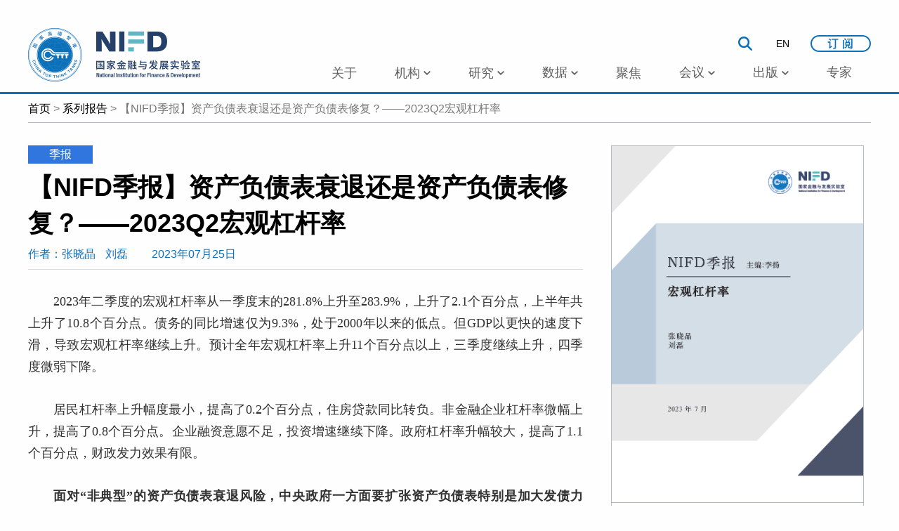

--- FILE ---
content_type: text/html; charset=utf-8
request_url: http://www.nifd.cn/SeriesReport/Details/3903
body_size: 25702
content:
<!DOCTYPE html>
<html>
<head>
    <meta charset="UTF-8">
    <meta http-equiv="X-UA-Compatible" content="IE=edge">
    <meta name="renderer" content="webkit">
    <meta name="viewport" content="width=device-width,initial-scale=1.0,maximum-scale=1.0,user-scalable=0">
    <link rel="stylesheet" href="/Content/4.0/bootstrap.css">
    <link rel="stylesheet" href="/Content/4.0/base.inc.css">
    <link rel="stylesheet" href="/Content/4.0/swiper.css">
    <link rel="stylesheet" href="/Content/4.0/other.css" media="screen and (min-width: 768px)">
    <link rel="stylesheet" href="/Content/4.0/phone.css" media="screen and (max-width: 768px)">
    <link rel="stylesheet" href="/Content/jquery.mCustomScrollbar.min.css" type="text/css" />
    <script src="/Scripts/jquery-3.4.1.js"></script>

    <script src="/Scripts/jquery.unobtrusive-ajax.js"></script>

    <script src="/Scripts/bootstrap.js"></script>

    <script src="/Scripts/4.0/swiper.min.js"></script>
    
    <title>NIFD 官方网站</title>
    <style>
        .scrollheight {
            max-height: 400px;
        }
    </style>
</head>

<body>
    <div class="wrap">
        <!--邮箱校验弹框-->
        <div class="check-box">
            <p class="fs14" id="errorMsg">
                <i class="icon-check"></i>
                <span></span>
            </p>
            <button class="fs14" id="confirm">确定</button>
        </div>

        <!--header strat-->
        <div class="ak-jheader-block">

    
        <style type="text/css">
            .english {
                display: none !important;
            }
        </style>
</div>



<!--phone头部-->

<div class="phone-header d-flex posr">
    <div class="icon icon-menu"></div>
    <div class="logo">
        <a href="/home/index" class="chinese">
            <img src="/images/index4.0/home_menu_LOGO.png" alt="">
        </a> <a href="/home/indexen" class="english">
            <img src="/images/index4.0/home_menu_LOGO.png" alt="">
        </a>
    </div>
    <a href="/home/indexen" class="fs14 fw chinese">EN</a>
    <a href="/home/index" class="fs14 fw english">中文</a>
    <!--sub-menu-->
    <div class="sub-menu">
        <ul class="sub-menu-u">
            <li>
                <p class="sub-menu-title d-flex">
                    <a href="" class="sub-menu-link">首页</a>
                </p>
            </li>
            <li>
                <p class="sub-menu-title d-flex">
                    <a href="/Home/About">
                        <c class="sub-menu-link chinese">关于</c>
                        <c class="sub-menu-link english">ABOUT NIFD</c>
                    </a>
                </p>
            </li>
            <li>
                <p class="sub-menu-title d-flex">
                    <a href="/Center/Details">
                        <c class="sub-menu-link chinese">机构</c>
                        <c class="sub-menu-link english">CENTERS</c>
                    </a>
                    <i class="icon-arrow-top"></i>
                </p>
                <div class="sub-sub">
                    <div class="sub-sub-item">
                        <p class="sub-item-text">
                            <c class="sub-item-text chinese">自设机构</c>
                            <c class="sub-item-text english">CENTERS</c>
                        </p>
                        <div class="text-nav">
                            

        <a href="/Center/Details/83" class="u-link text-nav-link Chinese">科技金融与发展研究中心</a>
        <a href="/Center/Details/82" class="u-link text-nav-link Chinese">机构投资与资产配置研究中心</a>
        <a href="/Center/Details/81" class="u-link text-nav-link Chinese">金融与发展研究中心</a>
        <a href="/Center/Details/78" class="u-link text-nav-link Chinese">保险发展研究中心</a>
        <a href="/Center/Details/75" class="u-link text-nav-link Chinese">国际货币体系研究中心</a>
        <a href="/Center/Details/73" class="u-link text-nav-link Chinese">国家资产负债表研究中心</a>
        <a href="/Center/Details/70" class="u-link text-nav-link Chinese">银行研究中心</a>
        <a href="/Center/Details/69" class="u-link text-nav-link Chinese">中国债券论坛</a>
        <a href="/Center/Details/68" class="u-link text-nav-link Chinese">财富管理研究中心</a>
        <a href="/Center/Details/67" class="u-link text-nav-link Chinese">金融法律与金融监管研究基地</a>
        <a href="/Center/Details/65" class="u-link text-nav-link Chinese">宏观金融研究中心</a>
        <a href="/Center/Details/64" class="u-link text-nav-link Chinese">全球经济与金融研究中心</a>
        <a href="/Center/Details/63" class="u-link text-nav-link Chinese">资本市场研究中心</a>
        <a href="/Center/Details/61" class="u-link text-nav-link Chinese">房地产金融研究中心</a>
        <a href="/Center/Details/60" class="u-link text-nav-link Chinese">金融科技研究中心</a>
        <a href="/Center/Details/59" class="u-link text-nav-link Chinese">文化与金融研究中心</a>
        <a href="/Center/Details/57" class="u-link text-nav-link Chinese">国际政治经济学研究中心</a>
        <a href="/Center/Details/55" class="u-link text-nav-link Chinese">中国政府债务研究中心</a>
        <a href="/Center/Details/53" class="u-link text-nav-link Chinese">学术交流中心</a>




                        </div>
                    </div>
                    <div class="sub-sub-item">
                        <p class="sub-item-text">
                            <c class="sub-item-text chinese">合作机构</c>
                            <c class="sub-item-text english">COOPERATE</c>
                        </p>
                        <div class="text-nav">
                                    <a href="https://www.dir.co.jp/" class="text-nav-link-block">株式会社大和总研</a>
        <a href="https://www.commbank.com.au/" class="text-nav-link-block">澳洲联邦银行集团</a>
        <a href="https://www.bk.mufg.jp/" class="text-nav-link-block">日本三菱东京日联银行</a>
        <a href="https://www.ksd.or.kr/ko/" class="text-nav-link-block">韩国预托决济院KSD</a>
        <a href="https://www.cls-group.com/" class="text-nav-link-block">CLS Group</a>
        <a href="https://www.firstcapital.com.cn/zq/" class="text-nav-link-block">第一创业证券股份有限公司（简称“第一创业”）</a>
        <a href="http://www.governbond.org.cn/" class="text-nav-link-block">财政部政府债务研究和评估中心</a>
        <a href="https://www.garp.org/#!/china" class="text-nav-link-block">GARP - 全球风险管理专业人士协会</a>
        <a href="http://www.mintrust.com/index.html" class="text-nav-link-block">五矿国际信托有限公司</a>
        <a href="http://www.cac.gov.cn/index.htm" class="text-nav-link-block">中央网信办信息服务管理局</a>
        <a href="http://www.dcits.com" class="text-nav-link-block">神州数码信息服务股份有限公司（简称“神州信息”）</a>
        <a href="https://www.amarsoft.com" class="text-nav-link-block">上海安硕信息技术股份有限公司（简称“安硕信息”）</a>
        <a href="https://paimai.taobao.com" class="text-nav-link-block">阿里拍卖</a>
        <a href="https://www.cls-group.com/" class="text-nav-link-block">CLS</a>
        <a href="https://www.firstcapital.com.cn/" class="text-nav-link-block">第一创业</a>


                            
                        </div>
                    </div>
                </div>
            </li>
            <li>
                <p class="sub-menu-title d-flex">
                    <a href="/Research" class="sub-menu-link">
                        <c class="sub-menu-link chinese">研究</c>
                        <c class="sub-menu-link english">RESEARCHES</c>
                    </a>
                    <i class="icon-arrow-top"></i>
                </p>
                <div class="sub-sub">
                    <div class="sub-sub-item">
                        <div class="text-nav">
                            <a href="/Research" id="SeriesReportnav" parentnav="ResearchComment">
                                <c class="chinese text-nav-link">系列报告</c>
                                <c class="english text-nav-link">SERIES REPORT</c>
                            </a>|
                            <a href="/Research?categoryGuid=17d0b29b-7912-498a-b9c3-d30508220158" id="ResearchTopicnav" parentnav="ResearchComment">
                                <c class="chinese text-nav-link">课题报告</c>
                                <c class="english text-nav-link">RESEARCH TOPICS</c>
                            </a>|
                            <a href="/Research?categoryGuid=e6a6d3a5-4bda-4739-9765-e4e41c900bcc" id="Papernav" parentnav="ResearchComment" class="u-link">
                                <c class="chinese text-nav-link">学术论文</c>
                                <c class="english text-nav-link">PAPERS</c>
                            </a>|
                            <a class="u-link" href="/Research?categoryGuid=3d23ba0e-4f46-44c2-9d21-6b38df4cdd70" id="WorkPapernav" parentnav="ResearchComment">
                                <c class="chinese text-nav-link">工作论文</c>
                                <c class="english text-nav-link">WORKING PAPERS</c>
                            </a>

                            <a href="/Research" class="text-nav-link">
                                <c class="text-nav-link chinese">更多...</c>
                                <c class="text-nav-link english">MORE...</c>
                            </a>
                        </div>
                    </div>
                </div>
            </li>
            <li>
                <p class="sub-menu-title d-flex">
                    <a href="http://114.115.232.154:8080/" class="sub-menu-link">
                        <c class="sub-menu-link chinese">数据</c>
                        <c class="sub-menu-link english">DATA</c>
                    </a>
                </p>
            </li>
            <li>
                <p class="sub-menu-title d-flex">
                    <a href="/Focus?categoryGuid=a1674ca4-4dcf-4927-8d50-55ec350b011d" class="sub-menu-link">
                        <c class="sub-menu-link chinese">聚焦</c>
                        <c class="sub-menu-link english">FOCUS</c>
                    </a>
                </p>
            </li>
            <li>
                <p class="sub-menu-title d-flex">
                    <a href="/ActivityAll?year=2026" class="sub-menu-link">
                        <c class="sub-menu-link chinese">会议</c>
                        <c class="sub-menu-link english">EVENTS</c>
                    </a>
                    <i class="icon-arrow-top"></i>
                </p>
                <div class="sub-sub">
                    <div class="sub-sub-item">
                        <div class="text-nav">
                            <a href="/ActivityAll?cId=4)" class="text-nav-link">
                                <span class="chinese">年会</span>
                                <span class="english">NIFD ANNUAL CONFERENCES</span>
                            </a>|
                            <a href="/ActivityAll?cId=1" class="text-nav-link">
                                <span class="chinese">智库论坛</span>
                                <span class="english">THINK TANK FORUMS</span>
                            </a>|
                            <a href="/ActivityAll?cId=5" class="text-nav-link">
                                <span class="chinese">债券论坛</span>
                                <span class="english">BOND FORUMS</span>
                            </a>|
                            <a class="u-link" href="/ActivityAll?cId=6" id="WorkPapernav">
                                <span class="chinese">研讨会</span>
                                <span class="english">SYMPOSIUMS</span>
                            </a>|
                            <a class="text-nav-link" href="/ActivityAll?cId=7" id="ResearchCommentnav">
                                <span class="chinese">季度会议</span>
                                <span class="english">QUARTERLY MEETINGS</span>
                            </a>|
                            <a class="text-nav-link" href="/ActivityAll?cId=8" id="Reportnav">
                                <span class="chinese">主题沙龙</span>
                                <span class="english">RESEARCH SALONS</span>
                            </a>|
                            <a class="text-nav-link" href="/ActivityAll?cId=9" id="ResearchCommentnav">
                                <span class="chinese">读书会</span>
                                <span class="english">BOOK CLUB</span>
                            </a>

                        </div>
                    </div>
                </div>
            </li>
            <li>
                <p class="sub-menu-title d-flex">
                    <a href="/publish?categoryGuid=72ef26f2-6840-4b75-a5db-631a9c312ec0" class="sub-menu-link">
                        <c class="sub-menu-link chinese">出版</c>
                        <c class="sub-menu-link english">PUBLICATIONS</c>
                    </a>
                    <i class="icon-arrow-top"></i>
                </p>
                <div class="sub-sub">
                    <div class="sub-sub-item">
                        <div class="text-nav">
                            <a class="text-nav-link" href="/publish?categoryGuid=72ef26f2-6840-4b75-a5db-631a9c312ec0" id="Financialnav" parentnav="Writings">
                                <c class="text-nav-link chinese">中国金融发展报告</c>
                                <c class="text-nav-link english">CHINA FINANCIAL DEVELOPMENT REPORT</c>
                            </a>|
                            <a class="text-nav-link" href="/publish?categoryGuid=37abc7d0-688c-46e4-a519-0d274df9faeb" id="SpecialReportnav" parentnav="Writings">
                                <c class="text-nav-link chinese">专项年度报告</c>
                                <c class="text-nav-link english">SPECIAL RESEARCH REPORTS</c>
                            </a>
                            <a class="text-nav-link" href="/publish?categoryGuid=89278695-7788-4cb0-90d1-ac8bfcfd5121" id="FinancialRoadnav" parentnav="Writings">
                                <c class="text-nav-link chinese">立言-金融智库实录</c>
                                <c class="text-nav-link english">MEETING RECORDS</c>
                            </a>|
                            <a class="text-nav-link" href="/publish?categoryGuid=5eaf1543-a7a1-4a6b-97d2-e9dcc28ed6d2" id="Writingsnav" parentnav="Writings">
                                <c class="text-nav-link chinese">专著</c>
                                <c class="text-nav-link english">MONOGRAPHS</c>
                            </a>|
                            <a class="text-nav-link" href="/publish?categoryGuid=f3763e78-b2fb-4c45-856b-cca2847adebe" id="Translatednav" parentnav="Writings">
                                <c class="text-nav-link chinese">译著</c>
                                <c class="text-nav-link english">Translated Works</c>
                            </a>|
                            <a class="text-nav-link" href="/publish?categoryGuid=2b8c62ed-3ddf-4541-9aad-d392a66904b6" id="Foreignnav" parentnav="Writings">
                                <c class="text-nav-link chinese">外文出版物</c>
                                <c class="text-nav-link english">FOREIGN LANGUAGE PUBLICATIONS</c>
                            </a>
                        </div>
                    </div>
                </div>
            </li>
            <li>
                <p class="sub-menu-title d-flex">
                    <a href="/Professor" class="sub-menu-link">
                        <c class="sub-menu-link chinese">专家</c>
                        <c class="sub-menu-link english">EXPERTS</c>
                    </a>
                </p>
            </li>
        </ul>
        <div class="sub-menu-search">
            <form action="" class="sub-form">
                <input type="text" class="search-input" />
                <i class="icon-search"></i>
            </form>
            <button class="btn-dy icon-subscribe phone-icon-subscribe">订阅</button>
        </div>
    </div>
</div>



<!--订阅弹框-->
<div class="subscribe-box phone-subscribe">
    <div class="subscribe-box-top">
        <p class="fs20">订阅邮件推送</p>
        <p class="fs16">获取我们最新的更新</p>
        <input type="text" id="subscibeHidden" class="email" name="email" placeholder="Email" value="ALL">
        
    </div>
    
    <button id="submit">提交</button>
</div>

<!--PC头部-->
<header>
    <div class="container">
        <div class="row">
            <div class="logo fll">
                <a href="/home/index" class="chinese"><img src="/images/index4.0/home_menu_LOGO.png" alt=""></a>
                <a href="/home/indexen" class="english"><img src="/images/index4.0/home_menu_LOGO.png" alt=""></a>
            </div>
            <div class="menu">
                <div class="menu-top">
                    <div class="search-box">
                        <form action="/Search/Index?category=&title=" method="get" class="top-search-form">
                            <input type="text" name="title" class="search-input">
                            <i class="icon icon-search"></i>
                        </form>
                        <i class="icon-search"></i>
                    </div>

                    <a href="/home/indexen" class="icon-language chinese">EN</a>
                    <a href="/home/index" class="icon-language english">中文</a>
                    <i class="icon-subscribe"></i>
                    
                </div>
                <div class="headerS">
                    <div class="sub-box">
                        <ul class="sub-nav wrap bgfff nav-custom">
                            <li>
                                <a href="/Home/About" id="Homenav" parentnav="menuAbout" class="sub-nav-link">
                                    <span class="sub-nav-title chinese">关于</span>
                                    <span class="sub-nav-title english">ABOUT NIFD</span>
                                </a>
                            </li>
                            <li>
                                <a href="/Center/Details" id="Centernav" parentnav="Center" class="sub-nav-link">
                                    <span class="sub-nav-title chinese">机构</span>
                                    <span class="sub-nav-title english">CENTERS</span>
                                    <i class="icon icon-nav-arrow"></i>
                                </a>

                                <div class="sub-nav-sub">
                                    <div class="sub-u-box">
                                        <div class="sub-u">
                                            <p class="sub-u-title chinese">自设机构</p>

                                            

        <a href="/Center/Details/83" class="u-link text-nav-link Chinese">科技金融与发展研究中心</a>
        <a href="/Center/Details/82" class="u-link text-nav-link Chinese">机构投资与资产配置研究中心</a>
        <a href="/Center/Details/81" class="u-link text-nav-link Chinese">金融与发展研究中心</a>
        <a href="/Center/Details/78" class="u-link text-nav-link Chinese">保险发展研究中心</a>
        <a href="/Center/Details/75" class="u-link text-nav-link Chinese">国际货币体系研究中心</a>
        <a href="/Center/Details/73" class="u-link text-nav-link Chinese">国家资产负债表研究中心</a>
        <a href="/Center/Details/70" class="u-link text-nav-link Chinese">银行研究中心</a>
        <a href="/Center/Details/69" class="u-link text-nav-link Chinese">中国债券论坛</a>
        <a href="/Center/Details/68" class="u-link text-nav-link Chinese">财富管理研究中心</a>
        <a href="/Center/Details/67" class="u-link text-nav-link Chinese">金融法律与金融监管研究基地</a>
        <a href="/Center/Details/65" class="u-link text-nav-link Chinese">宏观金融研究中心</a>
        <a href="/Center/Details/64" class="u-link text-nav-link Chinese">全球经济与金融研究中心</a>
        <a href="/Center/Details/63" class="u-link text-nav-link Chinese">资本市场研究中心</a>
        <a href="/Center/Details/61" class="u-link text-nav-link Chinese">房地产金融研究中心</a>
        <a href="/Center/Details/60" class="u-link text-nav-link Chinese">金融科技研究中心</a>
        <a href="/Center/Details/59" class="u-link text-nav-link Chinese">文化与金融研究中心</a>
        <a href="/Center/Details/57" class="u-link text-nav-link Chinese">国际政治经济学研究中心</a>
        <a href="/Center/Details/55" class="u-link text-nav-link Chinese">中国政府债务研究中心</a>
        <a href="/Center/Details/53" class="u-link text-nav-link Chinese">学术交流中心</a>




                                        </div>
                                        <div class="sub-u">
                                            <p class="sub-u-title chinese">合作机构</p>
                                                    <a href="https://www.dir.co.jp/" class="u-link">株式会社大和总研</a>
        <a href="https://www.commbank.com.au/" class="u-link">澳洲联邦银行集团</a>
        <a href="https://www.bk.mufg.jp/" class="u-link">日本三菱东京日联银行</a>
        <a href="https://www.ksd.or.kr/ko/" class="u-link">韩国预托决济院KSD</a>
        <a href="https://www.cls-group.com/" class="u-link">CLS Group</a>
        <a href="https://www.firstcapital.com.cn/zq/" class="u-link">第一创业证券股份有限公司（简称“第一创业”）</a>
        <a href="http://www.governbond.org.cn/" class="u-link">财政部政府债务研究和评估中心</a>
        <a href="https://www.garp.org/#!/china" class="u-link">GARP - 全球风险管理专业人士协会</a>
        <a href="http://www.mintrust.com/index.html" class="u-link">五矿国际信托有限公司</a>
        <a href="http://www.cac.gov.cn/index.htm" class="u-link">中央网信办信息服务管理局</a>
        <a href="http://www.dcits.com" class="u-link">神州数码信息服务股份有限公司（简称“神州信息”）</a>
        <a href="https://www.amarsoft.com" class="u-link">上海安硕信息技术股份有限公司（简称“安硕信息”）</a>
        <a href="https://paimai.taobao.com" class="u-link">阿里拍卖</a>
        <a href="https://www.cls-group.com/" class="u-link">CLS</a>
        <a href="https://www.firstcapital.com.cn/" class="u-link">第一创业</a>


                                            
                                        </div>
                                    </div>
                                </div>

                            </li>
                            <li>
                                <a href="/Research" id="Researchnav" parentnav="ResearchComment" class="sub-nav-link">
                                    <span class="sub-nav-title chinese">研究</span>
                                    <span class="sub-nav-title english">RESEARCHES</span>
                                    <i class="icon icon-nav-arrow"></i>
                                </a>

                                <div class="sub-nav-sub">
                                    <div class="sub-u-box">
                                        <div class="sub-u">
                                            <a href="/Research" id="SeriesReportnav" parentnav="ResearchComment" class="u-link">
                                                <span class="chinese">系列报告</span>
                                                <span class="english">SERIES REPORT</span>
                                            </a>
                                            <a href="/Research?categoryGuid=17d0b29b-7912-498a-b9c3-d30508220158" id="ResearchTopicnav" parentnav="ResearchComment" class="u-link">
                                                <span class="chinese">课题报告</span>
                                                <span class="english">RESEARCH TOPICS</span>
                                            </a>
                                            <a href="/Research?categoryGuid=e6a6d3a5-4bda-4739-9765-e4e41c900bcc" id="Papernav" parentnav="ResearchComment" class="u-link">
                                                <span class="chinese">学术论文</span>
                                                <span class="english">PAPERS</span>
                                            </a>
                                            <a class="u-link" href="/Research?categoryGuid=3d23ba0e-4f46-44c2-9d21-6b38df4cdd70" id="WorkPapernav" parentnav="ResearchComment">
                                                <span class="chinese">工作论文</span>
                                                <span class="english">WORKING PAPERS</span>
                                            </a>

                                        </div>
                                        <div class="sub-u">

                                            <a class="u-link" href="/Research?categoryGuid=3333d2af-91d6-429b-be83-28b92f31b6d7" id="ResearchCommentnav" parentnav="ResearchComment">
                                                <span class="chinese">研究评论</span>
                                                <span class="english">RESEARCH COMMENT</span>
                                            </a>
                                            <a class="u-link" href="/Research?categoryGuid=6363bdc7-3e1b-4771-a904-6162cd3a3143" id="Reportnav" parentnav="ResearchComment">
                                                <span class="chinese">其他报告</span>
                                                <span class="english">OTHER TOPICS</span>
                                            </a>
                                            <a class="u-link" href="/Research" id="ResearchCommentnav" parentnav="ResearchComment">
                                                <span class="chinese">更多...</span>
                                                <span class="english">More...</span>
                                            </a>
                                        </div>
                                    </div>
                                </div>
                            </li>
                            <li>
                                <a href="javascript:;" class="sub-nav-link">
                                    <span class="chinese">数据</span>
                                    <span class="english">DATA</span>
                                    <i class="icon icon-nav-arrow"></i>
                                </a>

                                <div class="sub-nav-sub">
                                    <div class="sub-u-box">
                                        <div class="sub-u">
                                            <a class="u-link" href="http://114.115.232.154:8080/" target="_blank">
                                                <span class="chinese">宏观杠杆率</span>
                                                <span class="english">China's macro leverage ratio</span>
                                            </a>
					    <a class="u-link chinese" href="http://data.fintechcass.cn/webroot/decision/link/shpP" target="_blank">
                                                <span class="chinese">金融科技燃指数数据库</span>
                                            </a>
                                        </div>
                                        
                                </div>
                            </li>
                            <li>
                                <a href="/Focus?categoryGuid=a1674ca4-4dcf-4927-8d50-55ec350b011d" class="sub-nav-link">
                                    <span class="sub-nav-title chinese">聚焦</span>
                                    <span class="sub-nav-title english">FOCUS</span>
                                </a>
                            </li>
                            <li class="">
                                
                                <a href="/ActivityAll?year=2026" id="ActivityAllnav" parentnav="Activity" class="sub-nav-link">
                                    <span class="chinese">会议</span>
                                    <span class="english">EVENTS</span>
                                    <i class="icon icon-nav-arrow"></i>
                                </a>
                                <div class="sub-nav-sub">
                                    <div class="sub-u-box">
                                        <div class="sub-u">
                                            <a href="/ActivityAll?cId=4&amp;year=2026" id="SeriesReportnav" class="u-link">
                                                <span class="chinese">年会</span>
                                                <span class="english">NIFD ANNUAL CONFERENCES</span>
                                            </a>
                                            <a href="/ActivityAll?cId=1&amp;year=2026" id="ResearchTopicnav" class="u-link">
                                                <span class="chinese">智库论坛</span>
                                                <span class="english">THINK TANK FORUMS</span>
                                            </a>
                                            <a href="/ActivityAll?cId=5&amp;year=2026" id="Papernav" class="u-link">
                                                <span class="chinese">债券论坛</span>
                                                <span class="english">BOND FORUMS</span>
                                            </a>
                                            <a class="u-link" href="/ActivityAll?cId=6&amp;year=2026" id="WorkPapernav">
                                                <span class="chinese">研讨会</span>
                                                <span class="english">SYMPOSIUMS</span>
                                            </a>
                                        </div>
                                        <div class="sub-u">

                                            <a class="u-link" href="/ActivityAll?cId=7&amp;year=2026" id="ResearchCommentnav">
                                                <span class="chinese">季度会议</span>
                                                <span class="english">QUARTERLY MEETINGS</span>
                                            </a>
                                            <a class="u-link" href="/ActivityAll?cId=8&amp;year=2026" id="Reportnav" parentnav="ResearchComment">
                                                <span class="chinese">主题沙龙</span>
                                                <span class="english">RESEARCH SALONS</span>
                                            </a>
                                            <a class="u-link" href="/ActivityAll?cId=9&amp;year=2026" id="ResearchCommentnav" parentnav="ResearchComment">
                                                <span class="chinese">读书会</span>
                                                <span class="english">BOOK CLUB</span>
                                            </a>
                                        </div>
                                    </div>
                                </div>
                            </li>
                            <li>
                                
                                <a href="/publish?categoryGuid=72ef26f2-6840-4b75-a5db-631a9c312ec0" id="Writingsnav" parentnav="Writings" class="sub-nav-link">
                                    <span class="chinese">出版</span>
                                    <span class="english">PUBLICATIONS</span>
                                    <i class="icon icon-nav-arrow"></i>
                                </a>

                                <div class="sub-nav-sub">
                                    <div class="sub-u-box">
                                        <div class="sub-u">
                                            <a class="u-link" href="/publish?categoryGuid=72ef26f2-6840-4b75-a5db-631a9c312ec0" id="Financialnav" parentnav="Writings">
                                                <span class="chinese">中国金融发展报告</span>
                                                <span class="english">CHINA FINANCIAL DEVELOPMENT REPORT</span>
                                            </a>
                                            <a class="u-link" href="/publish?categoryGuid=37abc7d0-688c-46e4-a519-0d274df9faeb" id="SpecialReportnav" parentnav="Writings">
                                                <span class="chinese">专项年度报告</span>
                                                <span class="english">SPECIAL RESEARCH REPORT</span>
                                            </a>
                                            <a class="u-link" href="/publish?categoryGuid=89278695-7788-4cb0-90d1-ac8bfcfd5121" id="FinancialRoadnav" parentnav="Writings">
                                                <span class="chinese">立言-金融智库实录</span>
                                                <span class="english">MEETING TRANSCRIPTS</span>
                                            </a>

                                        </div>
                                        <div class="sub-u">
                                            <a class="u-link" href="/publish?categoryGuid=5eaf1543-a7a1-4a6b-97d2-e9dcc28ed6d2" id="Writingsnav" parentnav="Writings">
                                                <span class="chinese">专著</span>
                                                <span class="english">MONOGAPHS</span>
                                            </a>
                                            <a class="u-link" href="/publish?categoryGuid=f3763e78-b2fb-4c45-856b-cca2847adebe" id="Translatednav" parentnav="Writings">
                                                <span class="chinese">译著</span>
                                                <span class="english">TRANSLATED WORKS</span>
                                            </a>
                                            <a class="u-link" href="/publish?categoryGuid=2b8c62ed-3ddf-4541-9aad-d392a66904b6" id="Foreignnav" parentnav="Writings">
                                                <span class="chinese">外文出版物</span>
                                                <span class="english">FOREIGN LANGUAGE PUBLICATIONS</span>
                                            </a>
                                        </div>
                                    </div>
                                </div>
                            </li>
                            <li>
                                
                                <a href="/Professor" class="sub-nav-link" id="Professornav" parentnav="Professor">
                                    <span class="chinese">专家</span>
                                    <span class="english">EXPERTS</span>
                                </a>
                            </li>
                        </ul>
                    </div>
                </div>
            </div>
        </div>
    </div>
</header>

<script type="text/javascript">
    $(function () {
        //var mySwiper = new Swiper('.swiper-container', {
        //    pagination: '.swiper-pagination',
        //    paginationClickable: true,
        //    nextButton: '.swiper-button-next',
        //    prevButton: '.swiper-button-prev'
        //})
        //// 搜索
        //$('.icon-search').on('click', function () {
        //    $('.search-input').css('display', 'block').focus()
        //})
        //// 订阅
        //$('.icon-subscribe').on('click', function () {
        //    $('.email').val(' ')
        //    $('.subscribe-box').toggle()
        //    $('.email').focus()
        //})


        // 提交
        $('#submit').on('click', function () {
            $('.check-box').show();
            let email = $('.email').val();
            let box = $('#errorMsg');

            var emailValidate = ! /^([a-zA-Z0-9_\.\-])+\@(([a-zA-Z0-9\-])+\.)+([a-zA-Z0-9]{2,4})+$/i.test(email);
            if (!email) {
                box.find('.icon-check').removeClass('icon-success').addClass('icon-error')
                box.find('span').html('请您重新输入电子邮箱');
                return false;
            } else if (emailValidate) {
                box.find('.icon-check').removeClass('icon-success').addClass('icon-error')
                box.find('span').html('电子邮箱输入错误,请您重新输入');
                return false;
            }
            box.find('.icon-check').removeClass('icon-error').addClass('icon-success')
            debugger;
            var itempara = $(this).parents(".phone-subscribe").find('input').serialize();
               $.ajax({
                    type: "Post",
                    url: "/Subscription/Save",
                    data: $(this).parents(".phone-subscribe").find('input').serialize(),
                    success: function (data) {
                        if (data.Success == true) {
                            $('.ak-jpro-subscibe').hide();
                            alert("订阅成功");
                        }
                        else {
                            alert("您已订阅");
                            $('.ak-jpro-subscibe').hide();
                        }
                    }
                })
            //box.find('span').html('订阅成功')
        })
        // 确认
        //$('#confirm').on('click', function () {
        //    $('.check-box').hide();
        //})
    });

</script>
        <!--header end-->
        <!--body strat-->
        <div style="min-height:400px">
            




<div class="container qrd-container ovh">
    <div class="row row30">
        <!--面包屑-->
        <div class="bread-nav chinese">
            <a href="/"> 首页</a>
            <span>></span>
            <a href="/Research"><span class="ak-mr5">系列报告</span></a>
            <span>></span>
            【NIFD季报】资产负债表衰退还是资产负债表修复？——2023Q2宏观杠杆率
        </div>
        <div class="bread-nav english">
            <a href="/home/indexen">Home</a>
            <span>></span>
            <a href="/Research/indexen"><span class="ak-mr5">SeriesReport</span></a>
            <span>></span>
            【NIFD季报】资产负债表衰退还是资产负债表修复？——2023Q2宏观杠杆率
        </div>
        <div class="col-lg-8 col-md-8 col-sm-8 col-xs-12">
            <div class="qrd-box">
                <div class="sub-title hidden-xs">季报</div>
                <p class="title">【NIFD季报】资产负债表衰退还是资产负债表修复？——2023Q2宏观杠杆率</p>
                <div class="author main-color">
                        <span class="chinese">作者：张晓晶</span>
                        <span class="english">Acthor：张晓晶</span>
                                                <span style="margin-left:-20px">
                                刘磊
                            </span>
                    <em>2023年07月25日</em>
                </div>
                <div class="qrd-content">
                    <p style="text-align: justify; text-indent: 2em; line-height: 1.75em;"><span style="font-family: 微软雅黑, &quot;Microsoft YaHei&quot;;">2023年二季度的宏观杠杆率从一季度末的281.8%上升至283.9%，上升了2.1个百分点，上半年共上升了10.8个百分点。债务的同比增速仅为9.3%，处于2000年以来的低点。但GDP以更快的速度下滑，导致宏观杠杆率继续上升。预计全年宏观杠杆率上升11个百分点以上，三季度继续上升，四季度微弱下降。</span></p><p style="text-align: justify; text-indent: 2em; line-height: 1.75em;"><span style="font-family: 微软雅黑, &quot;Microsoft YaHei&quot;; text-indent: 2em;">居民杠杆率上升幅度最小，提高了0.2个百分点，住房贷款同比转负。非金融企业杠杆率微幅上升，提高了0.8个百分点。企业融资意愿不足，投资增速继续下降。政府杠杆率升幅较大，提高了1.1个百分点，财政发力效果有限。</span></p><p style="text-align: justify; text-indent: 2em; line-height: 1.75em;"><strong><span style="font-family: 微软雅黑, &quot;Microsoft YaHei&quot;; text-indent: 2em;">面对“非典型”的资产负债表衰退风险，中央政府一方面要扩张资产负债表特别是加大发债力度，另一方面是较大幅度降息，减少巨额存量债务的利息支付。根据当前实体经济部门的债务存量，降息1个百分点，就能减少利息支付近4万亿元，相当于扩大了3个多点的赤字率，提振经济作用非常显著。</span></strong></p><p style="text-align: justify; text-indent: 2em; line-height: 1.75em;"><span style="font-family: 微软雅黑, &quot;Microsoft YaHei&quot;;">......</span></p><p style="text-align: justify; text-indent: 2em; line-height: 1.75em;"><span style="font-family: 微软雅黑, &quot;Microsoft YaHei&quot;;">本报告全部内容详见附件。</span></p>
                </div>

            </div>
        </div>
        <div class="col-lg-4 col-md-4 col-sm-4 col-xs-12">
<div class="report">
                    <img src="/Uploads/Speech/f43af581-26a4-455d-9848-97051131a90c.png" alt="">

                        <div class="report-bottom d-flex">
                            <img src="/Images/index4.0/icon-pdf.png" alt="【NIFD季报】资产负债表衰退还是资产负债表修复？——2023Q2宏观杠杆率.pdf">
                            <a href="/Uploads/SeriesReport/885e8340-f989-4d97-b270-c244be52bd7a.pdf">
                                <c class="chinese">下载</c>
                                <c class="english">Download</c>
                            </a>
                        </div>
                </div>
            <div class="search">
                <p class="search-title main-color chinese">作者相关研究</p>
                <p class="search-title main-color english">Author Related Research</p>
                
    <div class="content-zscroll scrollheight">
        <ul>
                    <li>
                        <a href="/ResearchComment/Details/4827" title="特别策划丨张晓晶：中国亟须加快高水平开放下的金融制度创新" class="d-flex">
                            <span class="ellipsis">特别策划丨张晓晶：中国亟须加快高水平开放下的金融制度创新</span>
                            <i class="icon icon-right"></i>
                        </a>
                    </li>
                    <li>
                        <a href="/Speech/Details/4819" title="张晓晶：金融强国建设需要思想启蒙，清除惯性思维丨长安讲坛" class="d-flex">
                            <span class="ellipsis">张晓晶：金融强国建设需要思想启蒙，清除惯性思维丨长安讲坛</span>
                            <i class="icon icon-right"></i>
                        </a>
                    </li>
                    <li>
                        <a href="/Paper/Details/4801" title="壮大耐心资本：理论逻辑、时代价值与现实路径" class="d-flex">
                            <span class="ellipsis">壮大耐心资本：理论逻辑、时代价值与现实路径</span>
                            <i class="icon icon-right"></i>
                        </a>
                    </li>
                    <li>
                        <a href="/SeriesReport/Details/4790" title="【NIFD季报】2025年三季度数字资产季报" class="d-flex">
                            <span class="ellipsis">【NIFD季报】2025年三季度数字资产季报</span>
                            <i class="icon icon-right"></i>
                        </a>
                    </li>
                    <li>
                        <a href="/SeriesReport/Details/4788" title="【NIFD季报】提振资产价格+盘活存量资产，修复微观主体资产负债表——2025 年三季度宏观杠杆率报告" class="d-flex">
                            <span class="ellipsis">【NIFD季报】提振资产价格+盘活存量资产，修复微观主体资产负债表——2025 年三季度宏观杠杆率报告</span>
                            <i class="icon icon-right"></i>
                        </a>
                    </li>
                    <li>
                        <a href="/ResearchComment/Details/4761" title="经济学视角下的人工智能（AI）： 稀缺性转移与人类的挑战" class="d-flex">
                            <span class="ellipsis">经济学视角下的人工智能（AI）： 稀缺性转移与人类的挑战</span>
                            <i class="icon icon-right"></i>
                        </a>
                    </li>
                    <li>
                        <a href="/ResearchComment/Details/4753" title="学习《习近平经济文选》第一卷专家笔谈 | 张晓晶：把握金融本质和规律 书写新时代的金融答卷" class="d-flex">
                            <span class="ellipsis">学习《习近平经济文选》第一卷专家笔谈 | 张晓晶：把握金融本质和规律 书写新时代的金融答卷</span>
                            <i class="icon icon-right"></i>
                        </a>
                    </li>
                    <li>
                        <a href="/SeriesReport/Details/4732" title="【NIFD季报】供需失衡难改善，美国“胀”大于“滞”——2025H1全球金融市场" class="d-flex">
                            <span class="ellipsis">【NIFD季报】供需失衡难改善，美国“胀”大于“滞”——2025H1全球金融市场</span>
                            <i class="icon icon-right"></i>
                        </a>
                    </li>
                    <li>
                        <a href="/SeriesReport/Details/4728" title="【NIFD季报】宏观杠杆率首破300%，私人部门信用扩张趋缓——2025年二季度宏观杠杆率报告" class="d-flex">
                            <span class="ellipsis">【NIFD季报】宏观杠杆率首破300%，私人部门信用扩张趋缓——2025年二季度宏观杠杆率报告</span>
                            <i class="icon icon-right"></i>
                        </a>
                    </li>
                    <li>
                        <a href="/SeriesReport/Details/4726" title="【NIFD季报】全球数字资产监管框架进一步完善——2025年二季度全球数字资产" class="d-flex">
                            <span class="ellipsis">【NIFD季报】全球数字资产监管框架进一步完善——2025年二季度全球数字资产</span>
                            <i class="icon icon-right"></i>
                        </a>
                    </li>
                    <li>
                        <a href="/ResearchComment/Details/4721" title="张晓晶：加强人工智能发展的金融支持" class="d-flex">
                            <span class="ellipsis">张晓晶：加强人工智能发展的金融支持</span>
                            <i class="icon icon-right"></i>
                        </a>
                    </li>
                    <li>
                        <a href="/ResearchComment/Details/4718" title="坚定不移走好中国特色金融发展之路" class="d-flex">
                            <span class="ellipsis">坚定不移走好中国特色金融发展之路</span>
                            <i class="icon icon-right"></i>
                        </a>
                    </li>
                    <li>
                        <a href="/Interview/Details/4694" title="锚定金融强国目标，加快构建中国自主的金融学知识体系" class="d-flex">
                            <span class="ellipsis">锚定金融强国目标，加快构建中国自主的金融学知识体系</span>
                            <i class="icon icon-right"></i>
                        </a>
                    </li>
                    <li>
                        <a href="/ResearchComment/Details/4681" title="培育完善的耐心资本供求生态" class="d-flex">
                            <span class="ellipsis">培育完善的耐心资本供求生态</span>
                            <i class="icon icon-right"></i>
                        </a>
                    </li>
                    <li>
                        <a href="/Interview/Details/4661" title="《经济日报》对话经济学家 | 张晓晶：把握宏观经济治理大脉络" class="d-flex">
                            <span class="ellipsis">《经济日报》对话经济学家 | 张晓晶：把握宏观经济治理大脉络</span>
                            <i class="icon icon-right"></i>
                        </a>
                    </li>
                    <li>
                        <a href="/ResearchComment/Details/4653" title="完善金融“五篇大文章”的标准体系与基础制度" class="d-flex">
                            <span class="ellipsis">完善金融“五篇大文章”的标准体系与基础制度</span>
                            <i class="icon icon-right"></i>
                        </a>
                    </li>
                    <li>
                        <a href="/SeriesReport/Details/4648" title="【NIFD季报】政府加杠杆创本世纪新高  私人资产负债表初步修复——2025年一季度宏观杠杆率报告" class="d-flex">
                            <span class="ellipsis">【NIFD季报】政府加杠杆创本世纪新高  私人资产负债表初步修复——2025年一季度宏观杠杆率报告</span>
                            <i class="icon icon-right"></i>
                        </a>
                    </li>
                    <li>
                        <a href="/SeriesReport/Details/4644" title="【NIFD季报】数字资产用户指南——2025年一季度全球数字资产" class="d-flex">
                            <span class="ellipsis">【NIFD季报】数字资产用户指南——2025年一季度全球数字资产</span>
                            <i class="icon icon-right"></i>
                        </a>
                    </li>
                    <li>
                        <a href="/ResearchComment/Details/4607" title="张晓晶 曹婧：新发展格局下中国经济的优势和利好因素" class="d-flex">
                            <span class="ellipsis">张晓晶 曹婧：新发展格局下中国经济的优势和利好因素</span>
                            <i class="icon icon-right"></i>
                        </a>
                    </li>
                    <li>
                        <a href="/SeriesReport/Details/4552" title="【NIFD季报】一揽子增量政策落地显效  宏观杠杆率踏上再平衡之路 ——2024年度宏观杠杆率" class="d-flex">
                            <span class="ellipsis">【NIFD季报】一揽子增量政策落地显效  宏观杠杆率踏上再平衡之路 ——2024年度宏观杠杆率</span>
                            <i class="icon icon-right"></i>
                        </a>
                    </li>
                    <li>
                        <a href="/ResearchComment/Details/4479" title="张晓晶：全面认识我国经济发展的潜力、活力和底气" class="d-flex">
                            <span class="ellipsis">张晓晶：全面认识我国经济发展的潜力、活力和底气</span>
                            <i class="icon icon-right"></i>
                        </a>
                    </li>
                    <li>
                        <a href="/SeriesReport/Details/4462" title="【NIFD季报】BIS杠杆率数据向我方趋同 宏观经济治理思路呈现创新——2024年三季度中国杠杆率报告" class="d-flex">
                            <span class="ellipsis">【NIFD季报】BIS杠杆率数据向我方趋同 宏观经济治理思路呈现创新——2024年三季度中国杠杆率报告</span>
                            <i class="icon icon-right"></i>
                        </a>
                    </li>
                    <li>
                        <a href="/ResearchComment/Details/4449" title="张晓晶：中国特色金融发展道路的新成就与新探索" class="d-flex">
                            <span class="ellipsis">张晓晶：中国特色金融发展道路的新成就与新探索</span>
                            <i class="icon icon-right"></i>
                        </a>
                    </li>
                    <li>
                        <a href="/Interview/Details/4427" title="获奖者访谈｜ 张晓晶：向历史深处进军" class="d-flex">
                            <span class="ellipsis">获奖者访谈｜ 张晓晶：向历史深处进军</span>
                            <i class="icon icon-right"></i>
                        </a>
                    </li>
                    <li>
                        <a href="/ResearchComment/Details/4415" title="聚焦三中全会｜中国社会科学院金融研究所所长张晓晶：加快建设金融强国，助力推进中国式现代化" class="d-flex">
                            <span class="ellipsis">聚焦三中全会｜中国社会科学院金融研究所所长张晓晶：加快建设金融强国，助力推进中国式现代化</span>
                            <i class="icon icon-right"></i>
                        </a>
                    </li>
                    <li>
                        <a href="/ResearchComment/Details/4414" title="张晓晶：中国特色现代金融体系还需要增加一个新的要素" class="d-flex">
                            <span class="ellipsis">张晓晶：中国特色现代金融体系还需要增加一个新的要素</span>
                            <i class="icon icon-right"></i>
                        </a>
                    </li>
                    <li>
                        <a href="/Speech/Details/4413" title="创业投资活力如何进一步激发？" class="d-flex">
                            <span class="ellipsis">创业投资活力如何进一步激发？</span>
                            <i class="icon icon-right"></i>
                        </a>
                    </li>
                    <li>
                        <a href="/ResearchComment/Details/4397" title="政治经济学大讲堂第十六期第八讲成功举办" class="d-flex">
                            <span class="ellipsis">政治经济学大讲堂第十六期第八讲成功举办</span>
                            <i class="icon icon-right"></i>
                        </a>
                    </li>
                    <li>
                        <a href="/ResearchComment/Details/4392" title="张晓晶：什么样的金融体系才能更好地支持科技创新" class="d-flex">
                            <span class="ellipsis">张晓晶：什么样的金融体系才能更好地支持科技创新</span>
                            <i class="icon icon-right"></i>
                        </a>
                    </li>
                    <li>
                        <a href="/ResearchComment/Details/4387" title="张晓晶：探索国家资产负债表管理 推动宏观经济治理创新" class="d-flex">
                            <span class="ellipsis">张晓晶：探索国家资产负债表管理 推动宏观经济治理创新</span>
                            <i class="icon icon-right"></i>
                        </a>
                    </li>
                    <li>
                        <a href="/ResearchComment/Details/4380" title="风险和不确定性，使得金融与科技创新产生了天然的联系——加强对科技创新的金融支持" class="d-flex">
                            <span class="ellipsis">风险和不确定性，使得金融与科技创新产生了天然的联系——加强对科技创新的金融支持</span>
                            <i class="icon icon-right"></i>
                        </a>
                    </li>
                    <li>
                        <a href="/SeriesReport/Details/4333" title="【NIFD季报】实体部门债务增速创新低 宏观经济治理改革待突破——2024Q2宏观杠杆率报告" class="d-flex">
                            <span class="ellipsis">【NIFD季报】实体部门债务增速创新低 宏观经济治理改革待突破——2024Q2宏观杠杆率报告</span>
                            <i class="icon icon-right"></i>
                        </a>
                    </li>
                    <li>
                        <a href="/Paper/Details/4310" title="中国特色金融文化：思想基础、实践要求和发展方向" class="d-flex">
                            <span class="ellipsis">中国特色金融文化：思想基础、实践要求和发展方向</span>
                            <i class="icon icon-right"></i>
                        </a>
                    </li>
                    <li>
                        <a href="/ResearchComment/Details/4252" title="张晓晶 | 金融强国的核心标识：强大的货币与央行" class="d-flex">
                            <span class="ellipsis">张晓晶 | 金融强国的核心标识：强大的货币与央行</span>
                            <i class="icon icon-right"></i>
                        </a>
                    </li>
                    <li>
                        <a href="/SeriesReport/Details/4227" title="【NIFD季报】锚定物价目标  继续为“名义”而战——2024年一季度中国杠杆率报告" class="d-flex">
                            <span class="ellipsis">【NIFD季报】锚定物价目标  继续为“名义”而战——2024年一季度中国杠杆率报告</span>
                            <i class="icon icon-right"></i>
                        </a>
                    </li>
                    <li>
                        <a href="/Paper/Details/4220" title="锚定金融强国目标，推动金融高质量发展 ——理论框架与实践路径" class="d-flex">
                            <span class="ellipsis">锚定金融强国目标，推动金融高质量发展 ——理论框架与实践路径</span>
                            <i class="icon icon-right"></i>
                        </a>
                    </li>
                    <li>
                        <a href="/ResearchComment/Details/4212" title="张晓晶：加快建设中国特色金融强国" class="d-flex">
                            <span class="ellipsis">张晓晶：加快建设中国特色金融强国</span>
                            <i class="icon icon-right"></i>
                        </a>
                    </li>
                    <li>
                        <a href="/ResearchComment/Details/4165" title="中国没有发生资产负债表衰退的“三个铁证”" class="d-flex">
                            <span class="ellipsis">中国没有发生资产负债表衰退的“三个铁证”</span>
                            <i class="icon icon-right"></i>
                        </a>
                    </li>
                    <li>
                        <a href="/Paper/Details/4157" title="中国特色金融发展之路的历史逻辑、理论逻辑和现实逻辑" class="d-flex">
                            <span class="ellipsis">中国特色金融发展之路的历史逻辑、理论逻辑和现实逻辑</span>
                            <i class="icon icon-right"></i>
                        </a>
                    </li>
                    <li>
                        <a href="/ResearchComment/Details/4156" title="促进供求双方风险匹配，做好科技金融大文章" class="d-flex">
                            <span class="ellipsis">促进供求双方风险匹配，做好科技金融大文章</span>
                            <i class="icon icon-right"></i>
                        </a>
                    </li>
                    <li>
                        <a href="/SeriesReport/Details/4132" title="【NIFD季报】为“名义”而战：当前问题关键在于名义经济增长——2023年度宏观杠杆率" class="d-flex">
                            <span class="ellipsis">【NIFD季报】为“名义”而战：当前问题关键在于名义经济增长——2023年度宏观杠杆率</span>
                            <i class="icon icon-right"></i>
                        </a>
                    </li>
                    <li>
                        <a href="/Interview/Details/4118" title="金融强国，首先是金融支撑科技强国建设的能力要强" class="d-flex">
                            <span class="ellipsis">金融强国，首先是金融支撑科技强国建设的能力要强</span>
                            <i class="icon icon-right"></i>
                        </a>
                    </li>
                    <li>
                        <a href="/ResearchComment/Details/4073" title="张晓晶 | 做好数字金融大文章 加快建设金融强国" class="d-flex">
                            <span class="ellipsis">张晓晶 | 做好数字金融大文章 加快建设金融强国</span>
                            <i class="icon icon-right"></i>
                        </a>
                    </li>
                    <li>
                        <a href="/Speech/Details/4059" title="张晓晶谈金融支持科技创新：这一问题，我们要反思" class="d-flex">
                            <span class="ellipsis">张晓晶谈金融支持科技创新：这一问题，我们要反思</span>
                            <i class="icon icon-right"></i>
                        </a>
                    </li>
                    <li>
                        <a href="/ResearchComment/Details/4034" title="金融强国建设的底线要求" class="d-flex">
                            <span class="ellipsis">金融强国建设的底线要求</span>
                            <i class="icon icon-right"></i>
                        </a>
                    </li>
                    <li>
                        <a href="/Speech/Details/4022" title="以学术评价为抓手，推动年鉴高质量发展" class="d-flex">
                            <span class="ellipsis">以学术评价为抓手，推动年鉴高质量发展</span>
                            <i class="icon icon-right"></i>
                        </a>
                    </li>
                    <li>
                        <a href="/SeriesReport/Details/4020" title="【NIFD季报】总体债务扩张有限，宏观杠杆率被动上升——2023Q3宏观杠杆率" class="d-flex">
                            <span class="ellipsis">【NIFD季报】总体债务扩张有限，宏观杠杆率被动上升——2023Q3宏观杠杆率</span>
                            <i class="icon icon-right"></i>
                        </a>
                    </li>
                    <li>
                        <a href="/Speech/Details/3988" title="金融支持科技创新需要冷思考" class="d-flex">
                            <span class="ellipsis">金融支持科技创新需要冷思考</span>
                            <i class="icon icon-right"></i>
                        </a>
                    </li>
                    <li>
                        <a href="/ResearchComment/Details/3986" title="数字经济为全球经济合作提供新动能" class="d-flex">
                            <span class="ellipsis">数字经济为全球经济合作提供新动能</span>
                            <i class="icon icon-right"></i>
                        </a>
                    </li>
                    <li>
                        <a href="/ResearchComment/Details/3982" title="张晓晶：把握做好新时代经济工作的科学方法" class="d-flex">
                            <span class="ellipsis">张晓晶：把握做好新时代经济工作的科学方法</span>
                            <i class="icon icon-right"></i>
                        </a>
                    </li>
                    <li>
                        <a href="/ResearchComment/Details/3941" title="统筹稳增长与防风险 金融支持经济回升向好" class="d-flex">
                            <span class="ellipsis">统筹稳增长与防风险 金融支持经济回升向好</span>
                            <i class="icon icon-right"></i>
                        </a>
                    </li>
                    <li>
                        <a href="/Speech/Details/3928" title="正视数字技术潜在风险，审慎推动技术发展" class="d-flex">
                            <span class="ellipsis">正视数字技术潜在风险，审慎推动技术发展</span>
                            <i class="icon icon-right"></i>
                        </a>
                    </li>
                    <li>
                        <a href="/Interview/Details/3921" title="专访中国社会科学院金融研究所所长张晓晶： 民营经济与地方政府是结构性改革的两个核心" class="d-flex">
                            <span class="ellipsis">专访中国社会科学院金融研究所所长张晓晶： 民营经济与地方政府是结构性改革的两个核心</span>
                            <i class="icon icon-right"></i>
                        </a>
                    </li>
                    <li>
                        <a href="/ResearchComment/Details/3916" title="新时代 | 统筹稳增长与防风险 金融支持经济回升向好" class="d-flex">
                            <span class="ellipsis">新时代 | 统筹稳增长与防风险 金融支持经济回升向好</span>
                            <i class="icon icon-right"></i>
                        </a>
                    </li>
                    <li>
                        <a href="/SeriesReport/Details/3903" title="【NIFD季报】资产负债表衰退还是资产负债表修复？——2023Q2宏观杠杆率" class="d-flex">
                            <span class="ellipsis">【NIFD季报】资产负债表衰退还是资产负债表修复？——2023Q2宏观杠杆率</span>
                            <i class="icon icon-right"></i>
                        </a>
                    </li>
                    <li>
                        <a href="/ResearchComment/Details/3895" title="中国统筹发展和安全的战略选择" class="d-flex">
                            <span class="ellipsis">中国统筹发展和安全的战略选择</span>
                            <i class="icon icon-right"></i>
                        </a>
                    </li>
                    <li>
                        <a href="/Speech/Details/3879" title="张晓晶：数字经济国际合作为全球发展提供新动能" class="d-flex">
                            <span class="ellipsis">张晓晶：数字经济国际合作为全球发展提供新动能</span>
                            <i class="icon icon-right"></i>
                        </a>
                    </li>
                    <li>
                        <a href="/ResearchComment/Details/3847" title="以金融高质量发展推进中国式现代化" class="d-flex">
                            <span class="ellipsis">以金融高质量发展推进中国式现代化</span>
                            <i class="icon icon-right"></i>
                        </a>
                    </li>
                    <li>
                        <a href="/Paper/Details/3846" title="社会主义现代化远景目标下的经济增长展望 ——基于潜在经济增长率的测算" class="d-flex">
                            <span class="ellipsis">社会主义现代化远景目标下的经济增长展望 ——基于潜在经济增长率的测算</span>
                            <i class="icon icon-right"></i>
                        </a>
                    </li>
                    <li>
                        <a href="/ResearchComment/Details/3837" title="以中国为观照，解决中国问题——中国经济学知识体系实现自主的要义所在" class="d-flex">
                            <span class="ellipsis">以中国为观照，解决中国问题——中国经济学知识体系实现自主的要义所在</span>
                            <i class="icon icon-right"></i>
                        </a>
                    </li>
                    <li>
                        <a href="/ResearchComment/Details/3821" title="建构中国的经济学知识体系关键在“自主”" class="d-flex">
                            <span class="ellipsis">建构中国的经济学知识体系关键在“自主”</span>
                            <i class="icon icon-right"></i>
                        </a>
                    </li>
                    <li>
                        <a href="/SeriesReport/Details/3820" title="【NIFD季报】宏观杠杆率再度攀升——2023Q1宏观杠杆率" class="d-flex">
                            <span class="ellipsis">【NIFD季报】宏观杠杆率再度攀升——2023Q1宏观杠杆率</span>
                            <i class="icon icon-right"></i>
                        </a>
                    </li>
                    <li>
                        <a href="/Paper/Details/3819" title="中国特色金融发展道路的新探索 ——基于国家治理逻辑的金融大分流新假说" class="d-flex">
                            <span class="ellipsis">中国特色金融发展道路的新探索 ——基于国家治理逻辑的金融大分流新假说</span>
                            <i class="icon icon-right"></i>
                        </a>
                    </li>
                    <li>
                        <a href="/ResearchComment/Details/3779" title="财富维度下的“这十年”及未来展望" class="d-flex">
                            <span class="ellipsis">财富维度下的“这十年”及未来展望</span>
                            <i class="icon icon-right"></i>
                        </a>
                    </li>
                    <li>
                        <a href="/Speech/Details/3762" title="资产负债表视角下的中国发展：潜力与挑战" class="d-flex">
                            <span class="ellipsis">资产负债表视角下的中国发展：潜力与挑战</span>
                            <i class="icon icon-right"></i>
                        </a>
                    </li>
                    <li>
                        <a href="/Paper/Details/3748" title="金融助力经济回归潜在增长水平" class="d-flex">
                            <span class="ellipsis">金融助力经济回归潜在增长水平</span>
                            <i class="icon icon-right"></i>
                        </a>
                    </li>
                    <li>
                        <a href="/Speech/Details/3740" title="稳预期是稳定房地产的关键" class="d-flex">
                            <span class="ellipsis">稳预期是稳定房地产的关键</span>
                            <i class="icon icon-right"></i>
                        </a>
                    </li>
                    <li>
                        <a href="/Speech/Details/3721" title="既要遏制脱实向虚 也要遵循金融规律" class="d-flex">
                            <span class="ellipsis">既要遏制脱实向虚 也要遵循金融规律</span>
                            <i class="icon icon-right"></i>
                        </a>
                    </li>
                    <li>
                        <a href="/SeriesReport/Details/3700" title="【NIFD季报】资产负债表“躺平”与宏观杠杆率攀升的迷思——2022年度宏观杠杆率" class="d-flex">
                            <span class="ellipsis">【NIFD季报】资产负债表“躺平”与宏观杠杆率攀升的迷思——2022年度宏观杠杆率</span>
                            <i class="icon icon-right"></i>
                        </a>
                    </li>
                    <li>
                        <a href="/Speech/Details/3671" title="张晓晶：中国经济的底气" class="d-flex">
                            <span class="ellipsis">张晓晶：中国经济的底气</span>
                            <i class="icon icon-right"></i>
                        </a>
                    </li>
                    <li>
                        <a href="/ResearchComment/Details/3633" title="规范财富积累机制推进中国式现代化" class="d-flex">
                            <span class="ellipsis">规范财富积累机制推进中国式现代化</span>
                            <i class="icon icon-right"></i>
                        </a>
                    </li>
                    <li>
                        <a href="/ResearchComment/Details/3621" title="如何建设好现代中央银行制度" class="d-flex">
                            <span class="ellipsis">如何建设好现代中央银行制度</span>
                            <i class="icon icon-right"></i>
                        </a>
                    </li>
                    <li>
                        <a href="/ResearchComment/Details/3618" title="经济新常态" class="d-flex">
                            <span class="ellipsis">经济新常态</span>
                            <i class="icon icon-right"></i>
                        </a>
                    </li>
                    <li>
                        <a href="/ResearchComment/Details/3598" title="我国中长期增长的预测、挑战与应对" class="d-flex">
                            <span class="ellipsis">我国中长期增长的预测、挑战与应对</span>
                            <i class="icon icon-right"></i>
                        </a>
                    </li>
                    <li>
                        <a href="/ResearchComment/Details/3597" title="习近平经济思想的时代背景、核心主旨和丰富内涵" class="d-flex">
                            <span class="ellipsis">习近平经济思想的时代背景、核心主旨和丰富内涵</span>
                            <i class="icon icon-right"></i>
                        </a>
                    </li>
                    <li>
                        <a href="/ResearchComment/Details/3593" title="张晓晶：关于规范财富积累机制的思考" class="d-flex">
                            <span class="ellipsis">张晓晶：关于规范财富积累机制的思考</span>
                            <i class="icon icon-right"></i>
                        </a>
                    </li>
                    <li>
                        <a href="/SeriesReport/Details/3576" title="【NIFD季报】经济恢复向好 杠杆率逐步企稳——2022Q3宏观杠杆率" class="d-flex">
                            <span class="ellipsis">【NIFD季报】经济恢复向好 杠杆率逐步企稳——2022Q3宏观杠杆率</span>
                            <i class="icon icon-right"></i>
                        </a>
                    </li>
                    <li>
                        <a href="/Interview/Details/3555" title="张晓晶：规范财富积累机制不仅要考虑分配是否公平还要考虑积累是否可持续" class="d-flex">
                            <span class="ellipsis">张晓晶：规范财富积累机制不仅要考虑分配是否公平还要考虑积累是否可持续</span>
                            <i class="icon icon-right"></i>
                        </a>
                    </li>
                    <li>
                        <a href="/Interview/Details/3543" title="回应“熊彼特之问”，如何将“中国经验”升华为“中国理论”？" class="d-flex">
                            <span class="ellipsis">回应“熊彼特之问”，如何将“中国经验”升华为“中国理论”？</span>
                            <i class="icon icon-right"></i>
                        </a>
                    </li>
                    <li>
                        <a href="/Paper/Details/3539" title="汲取国际经验走中国自主的金融发展道路" class="d-flex">
                            <span class="ellipsis">汲取国际经验走中国自主的金融发展道路</span>
                            <i class="icon icon-right"></i>
                        </a>
                    </li>
                    <li>
                        <a href="/Paper/Details/3528" title="全球金融周期：典型事实、驱动因子和政策应对" class="d-flex">
                            <span class="ellipsis">全球金融周期：典型事实、驱动因子和政策应对</span>
                            <i class="icon icon-right"></i>
                        </a>
                    </li>
                    <li>
                        <a href="/SeriesReport/Details/3444" title="【NIFD季报】稳经济大盘政府加力 宏观杠杆率前高后稳——2022Q2宏观杠杆率" class="d-flex">
                            <span class="ellipsis">【NIFD季报】稳经济大盘政府加力 宏观杠杆率前高后稳——2022Q2宏观杠杆率</span>
                            <i class="icon icon-right"></i>
                        </a>
                    </li>
                    <li>
                        <a href="/ResearchComment/Details/3360" title="稳字当头优化宏观杠杆率结构" class="d-flex">
                            <span class="ellipsis">稳字当头优化宏观杠杆率结构</span>
                            <i class="icon icon-right"></i>
                        </a>
                    </li>
                    <li>
                        <a href="/ResearchComment/Details/3358" title="中国经济学人的时代担当——将中国经验升华为中国经济学" class="d-flex">
                            <span class="ellipsis">中国经济学人的时代担当——将中国经验升华为中国经济学</span>
                            <i class="icon icon-right"></i>
                        </a>
                    </li>
                    <li>
                        <a href="/SeriesReport/Details/3325" title="【NIFD季报】2022年Q1宏观杠杆率" class="d-flex">
                            <span class="ellipsis">【NIFD季报】2022年Q1宏观杠杆率</span>
                            <i class="icon icon-right"></i>
                        </a>
                    </li>
                    <li>
                        <a href="/ResearchComment/Details/3292" title="为什么需要宏观分析新范式？" class="d-flex">
                            <span class="ellipsis">为什么需要宏观分析新范式？</span>
                            <i class="icon icon-right"></i>
                        </a>
                    </li>
                    <li>
                        <a href="/Speech/Details/3267" title="中国的债务积累及其可持续性" class="d-flex">
                            <span class="ellipsis">中国的债务积累及其可持续性</span>
                            <i class="icon icon-right"></i>
                        </a>
                    </li>
                    <li>
                        <a href="/ResearchComment/Details/3239" title="“三重压力”下的债务可持续性" class="d-flex">
                            <span class="ellipsis">“三重压力”下的债务可持续性</span>
                            <i class="icon icon-right"></i>
                        </a>
                    </li>
                    <li>
                        <a href="/Paper/Details/3230" title="金融发展与共同富裕：一个研究框架" class="d-flex">
                            <span class="ellipsis">金融发展与共同富裕：一个研究框架</span>
                            <i class="icon icon-right"></i>
                        </a>
                    </li>
                    <li>
                        <a href="/ResearchComment/Details/3227" title="新时代的宏观调控创新" class="d-flex">
                            <span class="ellipsis">新时代的宏观调控创新</span>
                            <i class="icon icon-right"></i>
                        </a>
                    </li>
                    <li>
                        <a href="/ResearchComment/Details/3197" title="杠杆率降幅明显为政策留出空间" class="d-flex">
                            <span class="ellipsis">杠杆率降幅明显为政策留出空间</span>
                            <i class="icon icon-right"></i>
                        </a>
                    </li>
                    <li>
                        <a href="/SeriesReport/Details/3193" title="【NIFD季报】“三重压力”下杠杆率或将步入上行周期——2021年度中国杠杆率报告" class="d-flex">
                            <span class="ellipsis">【NIFD季报】“三重压力”下杠杆率或将步入上行周期——2021年度中国杠杆率报告</span>
                            <i class="icon icon-right"></i>
                        </a>
                    </li>
                    <li>
                        <a href="/ResearchComment/Details/3169" title="统筹发展和安全：韧性理论的视角" class="d-flex">
                            <span class="ellipsis">统筹发展和安全：韧性理论的视角</span>
                            <i class="icon icon-right"></i>
                        </a>
                    </li>
                    <li>
                        <a href="/Paper/Details/3126" title="中国共产党领导中国走向富强的百年探索" class="d-flex">
                            <span class="ellipsis">中国共产党领导中国走向富强的百年探索</span>
                            <i class="icon icon-right"></i>
                        </a>
                    </li>
                    <li>
                        <a href="/ResearchComment/Details/3116" title="以理论创新推进新时代中国金融学发展" class="d-flex">
                            <span class="ellipsis">以理论创新推进新时代中国金融学发展</span>
                            <i class="icon icon-right"></i>
                        </a>
                    </li>
                    <li>
                        <a href="/SeriesReport/Details/3026" title="【NIFD季报】2021Q3宏观杠杆率" class="d-flex">
                            <span class="ellipsis">【NIFD季报】2021Q3宏观杠杆率</span>
                            <i class="icon icon-right"></i>
                        </a>
                    </li>
                    <li>
                        <a href="/ResearchComment/Details/3004" title="中国经验与中国经济学" class="d-flex">
                            <span class="ellipsis">中国经验与中国经济学</span>
                            <i class="icon icon-right"></i>
                        </a>
                    </li>
                    <li>
                        <a href="/Interview/Details/2890" title="专访中国社科院金融所所长张晓晶：“完美去杠杆”进入下半场" class="d-flex">
                            <span class="ellipsis">专访中国社科院金融所所长张晓晶：“完美去杠杆”进入下半场</span>
                            <i class="icon icon-right"></i>
                        </a>
                    </li>
                    <li>
                        <a href="/SeriesReport/Details/2855" title="【NIFD季报】2021Q2宏观杠杆率" class="d-flex">
                            <span class="ellipsis">【NIFD季报】2021Q2宏观杠杆率</span>
                            <i class="icon icon-right"></i>
                        </a>
                    </li>
                    <li>
                        <a href="/Speech/Details/2821" title="改革开放40年，我们接下来应该怎么走？" class="d-flex">
                            <span class="ellipsis">改革开放40年，我们接下来应该怎么走？</span>
                            <i class="icon icon-right"></i>
                        </a>
                    </li>
                    <li>
                        <a href="/Speech/Details/2811" title="新发展格局下稳杠杆之难" class="d-flex">
                            <span class="ellipsis">新发展格局下稳杠杆之难</span>
                            <i class="icon icon-right"></i>
                        </a>
                    </li>
                    <li>
                        <a href="/ResearchComment/Details/2736" title="推进中国金融学创新发展" class="d-flex">
                            <span class="ellipsis">推进中国金融学创新发展</span>
                            <i class="icon icon-right"></i>
                        </a>
                    </li>
                    <li>
                        <a href="/SeriesReport/Details/2720" title="【NIFD季报】2021Q1宏观杠杆率" class="d-flex">
                            <span class="ellipsis">【NIFD季报】2021Q1宏观杠杆率</span>
                            <i class="icon icon-right"></i>
                        </a>
                    </li>
                    <li>
                        <a href="/Speech/Details/2718" title="中国金融的挑战与变革" class="d-flex">
                            <span class="ellipsis">中国金融的挑战与变革</span>
                            <i class="icon icon-right"></i>
                        </a>
                    </li>
                    <li>
                        <a href="/ResearchComment/Details/2638" title="奋进新时代 开启新征程——新发展格局确立中国发展新坐标" class="d-flex">
                            <span class="ellipsis">奋进新时代 开启新征程——新发展格局确立中国发展新坐标</span>
                            <i class="icon icon-right"></i>
                        </a>
                    </li>
                    <li>
                        <a href="/ResearchComment/Details/2592" title="宏观杠杆率与跨周期调节" class="d-flex">
                            <span class="ellipsis">宏观杠杆率与跨周期调节</span>
                            <i class="icon icon-right"></i>
                        </a>
                    </li>
                    <li>
                        <a href="/ResearchComment/Details/2558" title="新书推荐｜《中国国家资产负债表2020》" class="d-flex">
                            <span class="ellipsis">新书推荐｜《中国国家资产负债表2020》</span>
                            <i class="icon icon-right"></i>
                        </a>
                    </li>
                    <li>
                        <a href="/Interview/Details/2422" title="制度与技术双轮驱动推动金融创新" class="d-flex">
                            <span class="ellipsis">制度与技术双轮驱动推动金融创新</span>
                            <i class="icon icon-right"></i>
                        </a>
                    </li>
                    <li>
                        <a href="/ResearchComment/Details/2314" title="新发展格局确立开放下的金融新思维" class="d-flex">
                            <span class="ellipsis">新发展格局确立开放下的金融新思维</span>
                            <i class="icon icon-right"></i>
                        </a>
                    </li>
                    <li>
                        <a href="/ResearchComment/Details/2029" title="宏观分析新范式下的金融风险与经济增长 ——兼论新型冠状病毒肺炎疫情冲击与在险增长" class="d-flex">
                            <span class="ellipsis">宏观分析新范式下的金融风险与经济增长 ——兼论新型冠状病毒肺炎疫情冲击与在险增长</span>
                            <i class="icon icon-right"></i>
                        </a>
                    </li>
                    <li>
                        <a href="/Paper/Details/1956" title="“十四五”时期我国经济社会发展的战略重点" class="d-flex">
                            <span class="ellipsis">“十四五”时期我国经济社会发展的战略重点</span>
                            <i class="icon icon-right"></i>
                        </a>
                    </li>
                    <li>
                        <a href="/ResearchComment/Details/1871" title="新冠肺炎疫情冲击下 稳增长与稳杠杆的艰难平衡" class="d-flex">
                            <span class="ellipsis">新冠肺炎疫情冲击下 稳增长与稳杠杆的艰难平衡</span>
                            <i class="icon icon-right"></i>
                        </a>
                    </li>
                    <li>
                        <a href="/ResearchComment/Details/1815" title="宏观杠杆率攀升总债务扩大但未失控——2020年1季度中国杠杆率报告" class="d-flex">
                            <span class="ellipsis">宏观杠杆率攀升总债务扩大但未失控——2020年1季度中国杠杆率报告</span>
                            <i class="icon icon-right"></i>
                        </a>
                    </li>
                    <li>
                        <a href="/Paper/Details/1778" title="新冠肺炎疫情冲击下稳增长与稳杠杆的艰难平衡" class="d-flex">
                            <span class="ellipsis">新冠肺炎疫情冲击下稳增长与稳杠杆的艰难平衡</span>
                            <i class="icon icon-right"></i>
                        </a>
                    </li>
                    <li>
                        <a href="/ResearchComment/Details/1621" title="长期向好的趋势没有改变 中国经济将继续稳健前行（有的放矢）" class="d-flex">
                            <span class="ellipsis">长期向好的趋势没有改变 中国经济将继续稳健前行（有的放矢）</span>
                            <i class="icon icon-right"></i>
                        </a>
                    </li>
                    <li>
                        <a href="/ResearchComment/Details/1584" title="稳增长与稳杠杆的平衡" class="d-flex">
                            <span class="ellipsis">稳增长与稳杠杆的平衡</span>
                            <i class="icon icon-right"></i>
                        </a>
                    </li>
                    <li>
                        <a href="/Speech/Details/1396" title="未来改革需要顶层设计与基层探索更好地结合" class="d-flex">
                            <span class="ellipsis">未来改革需要顶层设计与基层探索更好地结合</span>
                            <i class="icon icon-right"></i>
                        </a>
                    </li>
                    <li>
                        <a href="/ResearchComment/Details/1383" title="构建中国特色社会主义政治经济学" class="d-flex">
                            <span class="ellipsis">构建中国特色社会主义政治经济学</span>
                            <i class="icon icon-right"></i>
                        </a>
                    </li>
                    <li>
                        <a href="/ResearchComment/Details/1354" title="解剖中国债务灰犀牛" class="d-flex">
                            <span class="ellipsis">解剖中国债务灰犀牛</span>
                            <i class="icon icon-right"></i>
                        </a>
                    </li>
                    <li>
                        <a href="/ResearchComment/Details/1352" title="共享发展既是发展的初衷，也是实现可持续发展的重要保证" class="d-flex">
                            <span class="ellipsis">共享发展既是发展的初衷，也是实现可持续发展的重要保证</span>
                            <i class="icon icon-right"></i>
                        </a>
                    </li>
                    <li>
                        <a href="/Paper/Details/1319" title="传统体制是最大灰犀牛" class="d-flex">
                            <span class="ellipsis">传统体制是最大灰犀牛</span>
                            <i class="icon icon-right"></i>
                        </a>
                    </li>
                    <li>
                        <a href="/ResearchComment/Details/1282" title="宏观杠杆率首次下降，去杠杆目标部分实现 " class="d-flex">
                            <span class="ellipsis">宏观杠杆率首次下降，去杠杆目标部分实现 </span>
                            <i class="icon icon-right"></i>
                        </a>
                    </li>
                    <li>
                        <a href="/Paper/Details/1271" title="传统体制是最大灰犀牛" class="d-flex">
                            <span class="ellipsis">传统体制是最大灰犀牛</span>
                            <i class="icon icon-right"></i>
                        </a>
                    </li>
                    <li>
                        <a href="/ResearchComment/Details/1158" title="《中国国家资产负债表2018》的创新与重要突破" class="d-flex">
                            <span class="ellipsis">《中国国家资产负债表2018》的创新与重要突破</span>
                            <i class="icon icon-right"></i>
                        </a>
                    </li>
                    <li>
                        <a href="/ResearchComment/Details/1157" title="继续坚持结构性去杠杆——中国去杠杆进程报告" class="d-flex">
                            <span class="ellipsis">继续坚持结构性去杠杆——中国去杠杆进程报告</span>
                            <i class="icon icon-right"></i>
                        </a>
                    </li>
                    <li>
                        <a href="/ResearchComment/Details/1126" title="既要“摸着石头过河”，又要坚持顶层设计" class="d-flex">
                            <span class="ellipsis">既要“摸着石头过河”，又要坚持顶层设计</span>
                            <i class="icon icon-right"></i>
                        </a>
                    </li>
                    <li>
                        <a href="/Report/Details/1087" title="坚持结构性去杠杆，避免“运动式”调控" class="d-flex">
                            <span class="ellipsis">坚持结构性去杠杆，避免“运动式”调控</span>
                            <i class="icon icon-right"></i>
                        </a>
                    </li>
                    <li>
                        <a href="/Speech/Details/1048" title="从去杠杆到稳杠杆" class="d-flex">
                            <span class="ellipsis">从去杠杆到稳杠杆</span>
                            <i class="icon icon-right"></i>
                        </a>
                    </li>
                    <li>
                        <a href="/ResearchComment/Details/1036" title="推动开放大国的持续稳定增长" class="d-flex">
                            <span class="ellipsis">推动开放大国的持续稳定增长</span>
                            <i class="icon icon-right"></i>
                        </a>
                    </li>
                    <li>
                        <a href="/Speech/Details/1013" title="改革开放40年，我们接下来应该怎么走？" class="d-flex">
                            <span class="ellipsis">改革开放40年，我们接下来应该怎么走？</span>
                            <i class="icon icon-right"></i>
                        </a>
                    </li>
                    <li>
                        <a href="/ResearchComment/Details/969" title="对宏观杠杆率数据的再解释" class="d-flex">
                            <span class="ellipsis">对宏观杠杆率数据的再解释</span>
                            <i class="icon icon-right"></i>
                        </a>
                    </li>
                    <li>
                        <a href="/Report/Details/960" title="去杠杆政策转向了吗？" class="d-flex">
                            <span class="ellipsis">去杠杆政策转向了吗？</span>
                            <i class="icon icon-right"></i>
                        </a>
                    </li>
                    <li>
                        <a href="/ResearchComment/Details/954" title="中国去杠杆成绩丧失过半？" class="d-flex">
                            <span class="ellipsis">中国去杠杆成绩丧失过半？</span>
                            <i class="icon icon-right"></i>
                        </a>
                    </li>
                    <li>
                        <a href="/ResearchComment/Details/953" title="去杠杆的关键抓手" class="d-flex">
                            <span class="ellipsis">去杠杆的关键抓手</span>
                            <i class="icon icon-right"></i>
                        </a>
                    </li>
                    <li>
                        <a href="/Interview/Details/902" title="结构性去杠杆：政策演进、理论逻辑与实现路径" class="d-flex">
                            <span class="ellipsis">结构性去杠杆：政策演进、理论逻辑与实现路径</span>
                            <i class="icon icon-right"></i>
                        </a>
                    </li>
                    <li>
                        <a href="/ResearchComment/Details/810" title="退出是市场发挥决定作用重要环节" class="d-flex">
                            <span class="ellipsis">退出是市场发挥决定作用重要环节</span>
                            <i class="icon icon-right"></i>
                        </a>
                    </li>
                    <li>
                        <a href="/Paper/Details/676" title="防范系统性金融风险首当其冲" class="d-flex">
                            <span class="ellipsis">防范系统性金融风险首当其冲</span>
                            <i class="icon icon-right"></i>
                        </a>
                    </li>
                    <li>
                        <a href="/Paper/Details/620" title="扭曲、赶超与可持续增长——对政府与市场关系的重新审视" class="d-flex">
                            <span class="ellipsis">扭曲、赶超与可持续增长——对政府与市场关系的重新审视</span>
                            <i class="icon icon-right"></i>
                        </a>
                    </li>
                    <li>
                        <a href="/Paper/Details/564" title="让新发展理念在新时代开花结果" class="d-flex">
                            <span class="ellipsis">让新发展理念在新时代开花结果</span>
                            <i class="icon icon-right"></i>
                        </a>
                    </li>
                    <li>
                        <a href="/Paper/Details/550" title="2017年三季度中国去杠杆进程报告" class="d-flex">
                            <span class="ellipsis">2017年三季度中国去杠杆进程报告</span>
                            <i class="icon icon-right"></i>
                        </a>
                    </li>
                    <li>
                        <a href="/Paper/Details/546" title="官方“国家账本”编制进行时" class="d-flex">
                            <span class="ellipsis">官方“国家账本”编制进行时</span>
                            <i class="icon icon-right"></i>
                        </a>
                    </li>
                    <li>
                        <a href="/Paper/Details/542" title="二季度去杠杆分析" class="d-flex">
                            <span class="ellipsis">二季度去杠杆分析</span>
                            <i class="icon icon-right"></i>
                        </a>
                    </li>
                    <li>
                        <a href="/Paper/Details/525" title="中国去杠杆进程" class="d-flex">
                            <span class="ellipsis">中国去杠杆进程</span>
                            <i class="icon icon-right"></i>
                        </a>
                    </li>
                    <li>
                        <a href="/Paper/Details/485" title="国家资产负债表视角下的金融稳定" class="d-flex">
                            <span class="ellipsis">国家资产负债表视角下的金融稳定</span>
                            <i class="icon icon-right"></i>
                        </a>
                    </li>
                    <li>
                        <a href="/Paper/Details/484" title="利息负担与债务可持续性" class="d-flex">
                            <span class="ellipsis">利息负担与债务可持续性</span>
                            <i class="icon icon-right"></i>
                        </a>
                    </li>
                    <li>
                        <a href="/Paper/Details/467" title="新发展理念的国家担当" class="d-flex">
                            <span class="ellipsis">新发展理念的国家担当</span>
                            <i class="icon icon-right"></i>
                        </a>
                    </li>
                    <li>
                        <a href="/Paper/Details/385" title="国家资产负债表视角下的金融稳定" class="d-flex">
                            <span class="ellipsis">国家资产负债表视角下的金融稳定</span>
                            <i class="icon icon-right"></i>
                        </a>
                    </li>
                    <li>
                        <a href="/Paper/Details/332" title="金融危机的奇幻漂流" class="d-flex">
                            <span class="ellipsis">金融危机的奇幻漂流</span>
                            <i class="icon icon-right"></i>
                        </a>
                    </li>
                    <li>
                        <a href="/Paper/Details/328" title="中国发生主权债务危机的可能性极低" class="d-flex">
                            <span class="ellipsis">中国发生主权债务危机的可能性极低</span>
                            <i class="icon icon-right"></i>
                        </a>
                    </li>
                    <li>
                        <a href="/Paper/Details/319" title="利息负担与债务的可持续性" class="d-flex">
                            <span class="ellipsis">利息负担与债务的可持续性</span>
                            <i class="icon icon-right"></i>
                        </a>
                    </li>
                    <li>
                        <a href="/Paper/Details/291" title="如何积极稳妥去杠杆" class="d-flex">
                            <span class="ellipsis">如何积极稳妥去杠杆</span>
                            <i class="icon icon-right"></i>
                        </a>
                    </li>
                    <li>
                        <a href="/Paper/Details/268" title="中国杠杆率的最新估算" class="d-flex">
                            <span class="ellipsis">中国杠杆率的最新估算</span>
                            <i class="icon icon-right"></i>
                        </a>
                    </li>
                    <li>
                        <a href="/Report/Details/226" title="中国财政可持续性研究" class="d-flex">
                            <span class="ellipsis">中国财政可持续性研究</span>
                            <i class="icon icon-right"></i>
                        </a>
                    </li>
                    <li>
                        <a href="/Report/Details/220" title="国际金融危机以来世界经济发展趋势" class="d-flex">
                            <span class="ellipsis">国际金融危机以来世界经济发展趋势</span>
                            <i class="icon icon-right"></i>
                        </a>
                    </li>
                    <li>
                        <a href="/Paper/Details/212" title="正确认识去杠杆 " class="d-flex">
                            <span class="ellipsis">正确认识去杠杆 </span>
                            <i class="icon icon-right"></i>
                        </a>
                    </li>
                    <li>
                        <a href="/Paper/Details/134" title="新常态下当有新作为" class="d-flex">
                            <span class="ellipsis">新常态下当有新作为</span>
                            <i class="icon icon-right"></i>
                        </a>
                    </li>
                    <li>
                        <a href="/Paper/Details/126" title="劳动力成本与中国的通货膨胀 " class="d-flex">
                            <span class="ellipsis">劳动力成本与中国的通货膨胀 </span>
                            <i class="icon icon-right"></i>
                        </a>
                    </li>
                    <li>
                        <a href="/Paper/Details/113" title="金融周期与创新宏观调控新维度" class="d-flex">
                            <span class="ellipsis">金融周期与创新宏观调控新维度</span>
                            <i class="icon icon-right"></i>
                        </a>
                    </li>
        </ul>
    </div>

            </div>
            <div class="search">
                <p class="search-title main-color chinese">相关研究中心成果</p>
                <p class="search-title main-color english">Relate ResearchCenter Results</p>
                    <div class="content-zscroll scrollheight">
        <ul>
                    <li>
                        <a href="/ResearchComment/Details/4827" title="特别策划丨张晓晶：中国亟须加快高水平开放下的金融制度创新" class="d-flex">
                            <span class="ellipsis">特别策划丨张晓晶：中国亟须加快高水平开放下的金融制度创新</span>
                            <i class="icon icon-right"></i>
                        </a>
                    </li>
                    <li>
                        <a href="/Speech/Details/4819" title="张晓晶：金融强国建设需要思想启蒙，清除惯性思维丨长安讲坛" class="d-flex">
                            <span class="ellipsis">张晓晶：金融强国建设需要思想启蒙，清除惯性思维丨长安讲坛</span>
                            <i class="icon icon-right"></i>
                        </a>
                    </li>
                    <li>
                        <a href="/Paper/Details/4801" title="壮大耐心资本：理论逻辑、时代价值与现实路径" class="d-flex">
                            <span class="ellipsis">壮大耐心资本：理论逻辑、时代价值与现实路径</span>
                            <i class="icon icon-right"></i>
                        </a>
                    </li>
                    <li>
                        <a href="/SeriesReport/Details/4788" title="【NIFD季报】提振资产价格+盘活存量资产，修复微观主体资产负债表——2025 年三季度宏观杠杆率报告" class="d-flex">
                            <span class="ellipsis">【NIFD季报】提振资产价格+盘活存量资产，修复微观主体资产负债表——2025 年三季度宏观杠杆率报告</span>
                            <i class="icon icon-right"></i>
                        </a>
                    </li>
                    <li>
                        <a href="/ResearchComment/Details/4761" title="经济学视角下的人工智能（AI）： 稀缺性转移与人类的挑战" class="d-flex">
                            <span class="ellipsis">经济学视角下的人工智能（AI）： 稀缺性转移与人类的挑战</span>
                            <i class="icon icon-right"></i>
                        </a>
                    </li>
                    <li>
                        <a href="/ResearchComment/Details/4753" title="学习《习近平经济文选》第一卷专家笔谈 | 张晓晶：把握金融本质和规律 书写新时代的金融答卷" class="d-flex">
                            <span class="ellipsis">学习《习近平经济文选》第一卷专家笔谈 | 张晓晶：把握金融本质和规律 书写新时代的金融答卷</span>
                            <i class="icon icon-right"></i>
                        </a>
                    </li>
                    <li>
                        <a href="/SeriesReport/Details/4732" title="【NIFD季报】供需失衡难改善，美国“胀”大于“滞”——2025H1全球金融市场" class="d-flex">
                            <span class="ellipsis">【NIFD季报】供需失衡难改善，美国“胀”大于“滞”——2025H1全球金融市场</span>
                            <i class="icon icon-right"></i>
                        </a>
                    </li>
                    <li>
                        <a href="/SeriesReport/Details/4728" title="【NIFD季报】宏观杠杆率首破300%，私人部门信用扩张趋缓——2025年二季度宏观杠杆率报告" class="d-flex">
                            <span class="ellipsis">【NIFD季报】宏观杠杆率首破300%，私人部门信用扩张趋缓——2025年二季度宏观杠杆率报告</span>
                            <i class="icon icon-right"></i>
                        </a>
                    </li>
                    <li>
                        <a href="/SeriesReport/Details/4726" title="【NIFD季报】全球数字资产监管框架进一步完善——2025年二季度全球数字资产" class="d-flex">
                            <span class="ellipsis">【NIFD季报】全球数字资产监管框架进一步完善——2025年二季度全球数字资产</span>
                            <i class="icon icon-right"></i>
                        </a>
                    </li>
                    <li>
                        <a href="/ResearchComment/Details/4721" title="张晓晶：加强人工智能发展的金融支持" class="d-flex">
                            <span class="ellipsis">张晓晶：加强人工智能发展的金融支持</span>
                            <i class="icon icon-right"></i>
                        </a>
                    </li>
        </ul>
    </div>

            </div>
        </div>
    </div>
</div>

<!--main end-->
<script src="/Scripts/jquery-1.10.2.min.js"></script>

<script src="/Scripts/jquery.mCustomScrollbar.concat.min.js"></script>

<script type="text/javascript">
    $(function () {
        $(".content-zscroll").mCustomScrollbar({ theme: "minimal-dark" });
        $(".content-zscroll").mCustomScrollbar({
            autoHideScrollbar: true,
            theme: "minimal-dark"
        });
    })
</script>
<script type="text/javascript">
        //function loadwritingbyid(obj) {
        //    $("#t4_nav_child").children().children().removeClass("class-active");
        //    $(obj).addClass("class-active");
        //    var id = parseInt($(obj).attr("id"));
        //    $.ajax({
        //        url: "/SeriesReport/GetItemsById",
        //        type: "Post",
        //        dataType: "json",
        //        data: { 'id': id },
        //        success: function (data) {
        //            $("#right_content_id").html(data.WritingsIntroduction);
        //        }
        //    });
        //}
</script>

        </div>
        

        <!--body end-->
        <!--footer start-->
        <footer>
    <div class="container clr">
        <div class="row">
            <div class="logo fll">
                <img src="/images/index4.0/home_menu_LOGO.png" alt="">
            </div>
            <div class="ewm fll">
                <div class="wx">
                    <div class="img-box">
                        <img src="/images/index4.0/home_footer_img_wx.png" alt="">
                    </div>
                    <p class="fs12 title-color">微信公众号</p>
                </div>
                
            </div>
            <div class="link fll">
            <a href="http://www.nopss.gov.cn/GB/index.html" target="_blank" class="item-link">全国哲学社会科学工作办公室 </a>
                <a href="https://www.cssn.cn" target="_blank" class="item-link">中国社会科学网 </a>
                <a href="http://ifb.cass.cn/newpc" target="_blank" class="item-link">中国社会科学院金融研究所 </a>
                
            </div>
        </div>
    </div>
    <p class="fs12 title-color beian">©2011-2017 NIFD | <a style="color:#5f5f5f" href="https://beian.miit.gov.cn" target="_blank">京ICP备10042912号-8</a> | 京ICP证150143号 | 京公网安备11010802012285号</p>
</footer>
<!--phone底部-->
<div class="phone-footer">
    <div class="top d-flex">
        <div class="logo">
            <img src="/images/index4.0/home_menu_LOGO.png" alt="">
        </div>
        <div class="wx">
            <div class="img-box">
                <img src="/images/index4.0/home_footer_img_wx.png" alt="">
            </div>
            <p class="fs12 title-color">微信公众号</p>
        </div>
    </div>
    <div class="link">
        <div class="link-item fs14 title-color">全国哲学社会科学工作办公室 中国社会科学院</div>
    </div>
    <p class="fs12 title-color beian">©2011-2017 NIFD | <a style="color:#5f5f5f" href="https://beian.miit.gov.cn" target="_blank">京ICP备10042912号-8</a> <br /> 京ICP证150143号 | 京公安网备11010802012285号</p>
</div>
    </div>
    <!--footer end-->
    


    <script src="/Scripts/4.0/nifd.js"></script>


    <script type="text/javascript">
        $(function () {

            var currentControllerName = "SeriesReport";
            console.log(currentControllerName)
            var currentActionName = "Details";
            var currentUrl = "/" + currentControllerName + "/" + currentActionName;
            console.log(currentUrl);
            if (currentControllerName == "Home" && currentActionName == "Index")
                return;
            var pnavId = $("#" + currentControllerName + "nav").attr("parentnav");
            $('#' + pnavId).addClass("sub-nav-active");

        });
    </script>

    <ul class="nm-drop" id="selectOptionTemplate" type="text/x-kendo-template" style="display:none">
        <li>
            <a href="javascript:;" onclick="bindWrite(this)" value='#:GUID#' title="#:Title#" class="nm-drop-link">#:Title#</a>
        </li>
    </ul>

    <div class="filter-info" style="display:none" id="selectOptionTemplatediv" type="text/x-kendo-template">
        <a onclick="bindWriteDiv(this)" value='#:GUID#' title="#:Title#" class="ellipsis" style="cursor:pointer">#:Title#</a>
    </div>
    

    <script type="text/javascript">
        (function () {
            var resetContentBodyMinHeight = function () {
                var footerheight = $("#footer").outerHeight();
                var headerheight = $("#header").outerHeight();
                var temp = navigator.userAgent.indexOf("Firefox") != -1 ? 0 : 20;
                var bodyheigth = window.innerHeight - temp - headerheight - footerheight;

                //$("#content-body").css("min-height", bodyheigth + "px");
            }
            $(function () {
                resetContentBodyMinHeight();
            });
            $(window).resize(function () {
                resetContentBodyMinHeight();
            });
        }());
        function scrollTop() {
            $('body,html').animate({ scrollTop: 0 }, 250);
        }
        //获取url参数
        function getQueryVariable(variable) {
            var query = window.location.search.substring(1);
            var vars = query.split("&");
            if (variable == "all") {
                return query;
            }
            for (var i = 0; i < vars.length; i++) {
                var pair = vars[i].split("=");
                if (pair[0] == variable) { return pair[1]; }
            }
            return (false);
        }
        function handlePageStyle() {//分页添加间隔
            $(".pagination > li > a").attr("style", "margin-right:4px");//分页添加间隔
        }

        //处理左侧菜单选中（鼠标点击菜单页面刷新后自动选中菜单）
        function handleLeftMenu(cid) {
            let getCategoryGuid = cid;
            if (getCategoryGuid) {

                let cssItem = $("#" + getCategoryGuid).hasClass("menucategorycss");
                if (cssItem) {
                    $(".menucategorycss").removeClass("active");
                    $("#" + getCategoryGuid).addClass("active");
                }
                else {
                    $(".menucategorycssShade").removeClass("acitve-no-list");
                    $("#" + getCategoryGuid).addClass("acitve-no-list");
                }
                let leftDiv = $("#" + getCategoryGuid).parent().parent("li").find("div").length;//查找上一级li标签,没有div代表没有二级菜单

                if (leftDiv > 0) {//有二级菜单则打开下拉
                    $("#" + getCategoryGuid).parent().parent("li").find("div").attr("style", "display:block");
                    $("#" + getCategoryGuid).parent().parent("li").find("div").prev().removeClass("icon-down up").addClass("icon-up down");

                    //导航处理
                    var ptext = $("#" + getCategoryGuid).parent().parent("li").find("p span").html()//获取上级标题
                    var text = $("#" + getCategoryGuid).find("a").html();
                    $("#navexpert").append("<span> > </span><c>" + ptext + "</c>");
                    $("#navexpert").append("<span> > </span><c>" + text + "</c>");
                }
                else {

                    $("#navexpert").append("<span> > </span><c>" + $("#" + getCategoryGuid).find("a").html() + "</c>");
                }
            }
        }
    </script>

    
    <script>
        var _hmt = _hmt || [];
        (function () {
            var hm = document.createElement("script");
            hm.src = "https://hm.baidu.com/hm.js?a44b87358b836ac3a863fc9b7372798d";
            var s = document.getElementsByTagName("script")[0];
            s.parentNode.insertBefore(hm, s);
        })();
    </script>
    
    
</body>
</html>


--- FILE ---
content_type: text/css
request_url: http://www.nifd.cn/Content/4.0/base.inc.css
body_size: 5577
content:
/* reset.css -----------------------------------------------------------------*/
body, div, dl, dt, dd, ul, ol, li, h1, h2, h3, h4, h5, h6, pre, code, form, fieldset, legend, input, button, textarea, p, blockquote, th, td, header, footer, section, article, aside, nav, figure, figcaption {
    margin: 0;
    padding: 0;
}

html, body {
    width: 100%;
    font-family: "Microsoft Yahei", "Helvetica";
    color: #000;
    background: #fefefe;
}

    html * {
        outline: none;
        -webkit-tap-highlight-color: transparent;
        -webkit-text-size-adjust: none;
        -ms-text-size-adjust: none;
        text-size-adjust: none;
    }

img {
    max-width: 100%;
    border: 0; /*-webkit-touch-callout: none;*/
}

a {
    color: black;
    text-decoration: none;
}

ul, ol {
    list-style: none;
}

/* form-reset.css -----------------------------------------------------------------*/
table {
    border-collapse: collapse;
    border-spacing: 0;
}

button {
    background: none;
}

input, textarea, button {
    border: none;
}

input, button, textarea, select, optgroup, option {
    font: 1rem "Microsoft Yahei", "Helvetica";
}

    input[type="button"], input[type="text"], input[type="submit"], input[type="search"], input[type="tel"], input[type="number"], select, option, .appNone {
        appearance: none;
        -webkit-appearance: none;
        -moz-appearance: none;
    }

    input::-webkit-input-placeholder, textarea::-webkit-input-placeholder {
        color: rgba(205,202,202,1)
    }

    input:-moz-placeholder, textarea:-moz-placeholder, input::-moz-placeholder, textarea::-moz-placeholder {
        color: rgba(0,0,0, .6);
    }

/* const.css -----------------------------------------------------------------*/
.icon {
    display: inline-block;
    background-color: transparent;
    background-repeat: no-repeat;
}

.VAM:after {
    content: "";
    display: inline-block;
    overflow: hidden;
    height: 100%;
    width: 0;
    font-size: 0;
    vertical-align: middle;
}

.wbwr {
    word-break: break-all;
    word-wrap: break-word;
}

.clr:after, .clr:before {
    content: "";
    display: table;
}

.clr:after {
    clear: both;
}

.fll {
    float: left;
}

.flr {
    float: right;
}

.vam {
    vertical-align: middle;
}

.db {
    display: block;
}

.dib {
    display: inline-block;
}

.tar {
    text-align: right;
}

.tac {
    text-align: center;
}

.ovh {
    overflow: hidden;
}

.vat {
    vertical-align: top;
}

.vam {
    vertical-align: middle;
}

.posr {
    position: relative;
}

.auto {
    margin-left: auto;
    margin-right: auto;
}

h1, h2, h3, h4, h5, h6 {
    font-weight: normal;
}

*, input, a {
    outline: none;
}

em, i {
    font-style: normal;
}

.all-img {
    display: block;
    width: 100%;
}

.fs14 {
    font-size: 14px;
}

.fs16 {
    font-size: 16px;
}

.fs18 {
    font-size: 18px;
}

.fs20 {
    font-size: 20px;
}

.fs21 {
    font-size: 21px;
}

.fs24 {
    font-size: 24px;
}

.fs28 {
    font-size: 28px;
}

.fs30 {
    font-size: 30px;
}

.fs36 {
    font-size: 36px;
}

.fs48 {
    font-size: 48px;
}

.fs60 {
    font-size: 60px;
}

.fw {
    font-weight: bold;
}

.m-auto {
    margin: 0 auto;
}

.d-flex {
    display: -webkit-box;
    display: -moz-box;
    display: -ms-flexbox;
    display: -webkit-flex;
    display: flex;
}

.flex {
    -webkit-box-flex: 1;
    -moz-box-flex: 1;
    -webkit-flex: 1;
    -ms-flex: 1;
    flex: 1;
}

.flex-wrap {
    -webkit-flex-wrap: wrap;
    -moz-flex-wrap: wrap;
    -ms-flex-wrap: wrap;
    -o-flex-wrap: wrap;
    -khtml-flex-wrap: wrap;
    flex-wrap: wrap;
}

.s-between {
    -webkit-justify-content: space-between;
    -moz-justify-content: space-between;
    -ms-justify-content: space-between;
    -o-justify-content: space-between;
    -khtml-justify-content: space-between;
    justify-content: space-between;
}

.m-right20 {
    margin-right: 20px;
}

.m-left15 {
    margin-left: 15px;
}

.m-left30 {
    margin-left: 30px;
}

.m-bottom4 {
    margin-bottom: 4px;
}

.m-bottom6 {
    margin-bottom: 6px;
}

.m-bottom10 {
    margin-bottom: 10px;
}

.m-bottom20 {
    margin-bottom: 20px;
}

.m-bottom24 {
    margin-bottom: 24px;
}

.m-bottom30 {
    margin-bottom: 30px;
}

.m-bottom44 {
    margin-bottom: 44px;
}

.m-bottom50 {
    margin-bottom: 50px;
}

.m-top20 {
    margin-top: 20px;
}

.m-top30 {
    margin-top: 30px;
}

.margin15 {
    margin: 15px;
}

.margin20 {
    margin: 20px;
}

.tb-margin10 {
    margin: 10px 0;
}

.tb-margin20 {
    margin: 20px 0;
}

.tb-margin30 {
    margin: 30px 0;
}

.lr-padding30 {
    padding: 0 30px;
}

.tb-padding30 {
    padding: 30px 0;
}

.tb-padding10 {
    padding: 10px 0;
}

.b-margin20 {
    margin-bottom: 20px;
}

.padding10 {
    padding: 10px;
}

.padding30 {
    padding: 30px;
}

.bc-color {
    color: #293f68;
}

.date-color {
    color: #B3BAC5;
}

.title-color {
    color: #5f5f5f;
}

.content-color {
    color: #787878;
}

.main-color {
    color: #0D6FB8;
}

.headerS {
    width: 100%;
}

.wrap {
    margin: 0 auto;
    max-width: 1920px;
}

.a-hover:hover {
    color: #293f68;
}

.row30 {
    margin-left: -30px !important;
    margin-right: -30px !important;
}

.ellipsis {
    overflow: hidden;
    text-overflow: ellipsis;
    white-space: nowrap;
}

.line4 {
    overflow: hidden;
    display: -webkit-flex;
    display: -moz-box;
    display: -ms-flexbox;
    display: flex;
    display: -webkit-box;
    -webkit-box-orient: vertical;
    -moz-box-orient: vertical;
    -ms-box-orient: vertical;
    box-orient: vertical;
    -webkit-line-clamp: 4;
    line-clamp: 4;
}

.line2 {
    overflow: hidden;
    display: -webkit-flex;
    display: -moz-box;
    display: -ms-flexbox;
    display: flex;
    display: -webkit-box;
    -webkit-box-orient: vertical;
    -moz-box-orient: vertical;
    -ms-box-orient: vertical;
    box-orient: vertical;
    -webkit-line-clamp: 2;
    line-clamp: 2;
}

.line3 {
    overflow: hidden;
    display: -webkit-flex;
    display: -moz-box;
    display: -ms-flexbox;
    display: flex;
    display: -webkit-box;
    -webkit-box-orient: vertical;
    -moz-box-orient: vertical;
    -ms-box-orient: vertical;
    box-orient: vertical;
    -webkit-line-clamp: 3;
    line-clamp: 3;
}

.line5 {
    overflow: hidden;
    display: -webkit-flex;
    display: -moz-box;
    display: -ms-flexbox;
    display: flex;
    display: -webkit-box;
    -webkit-box-orient: vertical;
    -moz-box-orient: vertical;
    -ms-box-orient: vertical;
    box-orient: vertical;
    -webkit-line-clamp: 5;
    line-clamp: 5;
}

@media only screen and (max-width: 319px) {
    html {
        font-size: 42.53333px;
    }
}

@media only screen and (min-width: 320px) {
    html {
        font-size: 42.66667px;
    }
}

@media only screen and (min-width: 360px) {
    html {
        font-size: 48px;
    }
}

@media only screen and (min-width: 375px) {
    html {
        font-size: 50px;
    }
}

@media only screen and (min-width: 384px) {
    html {
        font-size: 51.2px;
    }
}

@media only screen and (min-width: 414px) {
    html {
        font-size: 55.2px;
    }
}

@media only screen and (min-width: 480px) {
    html {
        font-size: 64px;
    }
}

@media only screen and (min-width: 640px) {
    html {
        font-size: 85.33333px;
    }
}

@media only screen and (min-width: 750px) {
    html {
        font-size: 100px;
    }
}
/*头部 start*/
header {
    -webkit-box-sizing: border-box;
    -moz-box-sizing: border-box;
    box-sizing: border-box;
    padding: 40px 0 0;
    border-bottom: 3px solid #0D6FB8;
}

    header .logo {
        width: 245px;
        height: 77px;
    }

    header .menu .menu-top {
        display: -webkit-box;
        display: -ms-flexbox;
        display: -webkit-flex;
        display: flex;
        -webkit-box-pack: end;
        -ms-flex-pack: end;
        -webkit-justify-content: flex-end;
        justify-content: flex-end;
        -webkit-box-align: center;
        -ms-flex-align: center;
        -webkit-align-items: center;
        align-items: center;
        margin-top: 8px;
        text-align: right;
    }

    header .search-box {
        position: relative;
        height: 28px;
    }

    header .search-input {
        display: none;
        border: 1px solid #CDCACA;
        border-radius: 6px;
        width: 173px;
        height: 28px;
        line-height: 28px;
        padding-left: 10px;
        font-size: 16px;
    }

    header .icon-search {
        display: inline-block;
        width: 20px;
        height: 20px;
        background: url(../../Images/index4.0/home_menu_search.png) no-repeat center center;
        -webkit-background-size: contain;
        background-size: contain;
        vertical-align: middle;
        position: absolute;
        top: 4px;
        right: 4px;
        cursor: pointer;
    }

    header .icon-language {
        margin-left: 30px;
    }

@media only screen and (min-width: 768px) {
    .subscribe-box {
        display: none;
        width: 250px;
        height: 190px;
        position: absolute;
        top: 82px;
        right: 114px;
        z-index: 999;
    }

        .subscribe-box .subscribe-box-top {
            width: 250px;
            height: 160px;
            background: url(../../Images/index4.0/subscribe-bg.png) no-repeat center center;
            -webkit-background-size: contain;
            background-size: contain;
            text-align: center;
            color: #fff;
            -webkit-box-sizing: border-box;
            -moz-box-sizing: border-box;
            box-sizing: border-box;
            padding: 30px 0 4px;
        }
}

.subscribe-box-top p {
    line-height: 1;
}

    .subscribe-box-top p:nth-of-type(2) {
        margin: 12px 0 54px;
    }

.subscribe-box .email {
    width: 195px;
    height: 22px;
    font-size: .16rem;
    background: rgba(254,254,254,1);
    box-shadow: 0 1px 2px 0 rgba(219,216,216,1);
    padding-left: 6px;
    color: #787878;
}

@media only screen and (max-width: 768px) {
    .subscribe-box {
        display: none;
        width: 250px;
        height: 190px;
        position: absolute;
        left: 50%;
        top: 50%;
        -webkit-transform: translate(-50%, -50%);
        -moz-transform: translate(-50%, -50%);
        -ms-transform: translate(-50%, -50%);
        -o-transform: translate(-50%, -50%);
        transform: translate(-50%, -50%);
        z-index: 99999999;
    }

        .subscribe-box .subscribe-box-top {
            width: 250px;
            height: 160px;
            background: url(../../Images/index4.0/subscribe-bg.png) no-repeat center center;
            -webkit-background-size: contain;
            background-size: contain;
            text-align: center;
            color: #fff;
            -webkit-box-sizing: border-box;
            -moz-box-sizing: border-box;
            box-sizing: border-box;
            padding: 30px 0 4px;
        }
}

.subscribe-box button {
    width: 100%;
    height: 30px;
    line-height: 30px;
    text-align: center;
    border: none;
    background: #F4983A;
    color: #fff;
    font-size: 0.16rem;
}

header .icon-subscribe {
    cursor: pointer;
    display: inline-block;
    width: 86px;
    height: 24px;
    background: url(../../Images/index4.0/home_menu_btn_Subscribe.png) no-repeat center center;
    -webkit-background-size: contain;
    background-size: contain;
    vertical-align: middle;
    margin-left: 30px;
}

.sub-nav {
    padding: 0 0 0 30px;
    width: 100%;
    font-size: 0;
    -webkit-box-sizing: border-box;
    -moz-box-sizing: border-box;
    box-sizing: border-box;
    text-align: right;
}

    .sub-nav li {
        position: relative;
        display: inline-block;
        font-size: 18px;
        padding: 0 10px;
        margin: 0 16px;
        text-align: center;
    }

    .sub-nav .sub-nav-link {
        display: inline-block;
        padding: 0 1px;
        line-height: 54px;
        color: #606060;
    }

    .sub-nav .icon-nav-arrow {
        width: 10px;
        height: 6px;
        vertical-align: middle;
        background: url(../../Images/index4.0/home_menu_btn_expansion.png) no-repeat;
    }

    .sub-nav .sub-nav-title {
        display: inline-block;
        vertical-align: middle;
        color: #606060;
        font-size: 18px;
    }

    .sub-nav li:hover .sub-nav-sub {
        display: block;
        z-index: 99999;
    }

    .sub-nav li:hover .sub-nav-title {
        position: relative;
        color: #606060;
    }

    .sub-nav li:hover:after {
        content: '';
        position: absolute;
        bottom: -3px;
        left: 0;
        width: 100%;
        height: 6px;
        background: #0D6FB8;
        z-index: 1;
    }

    .sub-nav .sub-nav-active .sub-nav-link {
        position: relative;
    }

    .sub-nav .sub-nav-active:after {
        content: '';
        position: absolute;
        bottom: -3px;
        left: 0;
        width: 100%;
        height: 6px;
        background: #0D6FB8;
        z-index: 1;
    }

    .sub-nav .sub-nav-sub {
        display: none;
        position: absolute;
        top: 58px;
        left: 0;
        z-index: 2;
        background: rgba(254,254,254,1);
        box-shadow: 0px 2px 4px 0px rgba(179,186,197,0.6);
        white-space: nowrap;
        box-sizing: border-box;
    }

.sub-u-box {
    display: flex;
}

.sub-u {
    -webkit-flex: 1;
    -moz-flex: 1;
    -ms-flex: 1;
    -o-flex: 1;
    -khtml-flex: 1;
    flex: 1;
    padding-top: 5px;
    padding-bottom: 5px;
    border-right: 2px solid #eee;
}

    .sub-u:last-of-type {
        border-right: none;
    }

    .sub-u .sub-u-title {
        padding: 12px 0 8px 10px;
        font-size: 16px;
        color: #0D6FB8;
        text-align: left;
    }

    .sub-u .u-link {
        padding: 0 10px;
        line-height: 30px;
        text-align: center;
        font-size: 14px;
        display: block;
        color: #606060;
    }

        .sub-u .u-link:hover {
            width: 100%;
            background: rgba(238,238,238,1);
        }

    .sub-u .u-active .u-link {
        background: rgba(238,238,238,1);
    }
/*头部end*/

/*头部校验弹框*/
/*校验弹框*/
.check-box {
    display: none;
    position: absolute;
    left: 50%;
    top: 320px;
    -webkit-transform: translateX(-50%);
    -moz-transform: translateX(-50%);
    -ms-transform: translateX(-50%);
    -o-transform: translateX(-50%);
    transform: translateX(-50%);
    width: 357px;
    background: rgba(254,254,254,1);
    box-shadow: 0px 2px 4px 0px rgba(219,216,216,1);
    background: #fff;
    -webkit-box-sizing: border-box;
    -moz-box-sizing: border-box;
    box-sizing: border-box;
    padding: 26px 20px 8px;
    text-align: center;
    z-index: 99999999999;
}

    .check-box p {
        color: #787878;
        line-height: 20px;
        margin-bottom: 20px;
        text-align: center;
    }

    .check-box button {
        width: 64px;
        height: 28px;
        background: rgba(44,124,245,1);
        box-shadow: 0px 2px 4px 0px rgba(219,216,216,1);
        text-align: right;
        letter-spacing: 12px;
        color: #fff;
    }

    .check-box .icon-check {
        display: inline-block;
        width: 22px;
        height: 22px;
        margin-right: 12px;
        vertical-align: middle;
    }

.icon-error {
    background: url(../../Images/index4.0/icon-error.png)
}

.icon-success {
    background: url(../../Images/index4.0/icon-success.png)
}
/*底部*/
footer {
    background: #eee;
}

    footer .logo {
        margin: 60px 116px 60px 0;
        width: 245px;
        height: 77px;
    }

    footer .ewm {
        margin: 45px 30px 45px 0;
        font-size: 0;
    }

        footer .ewm .wx, footer .ewm .youku {
            display: inline-block;
            text-align: center;
            font-size: 12px;
        }

        footer .ewm .img-box {
            display: inline-block;
            width: 84px;
            height: 84px;
            background: #fff;
            border: 1px dashed #5f5f5f;
            margin-bottom: 5px;
        }

        footer .ewm .wx {
            margin-right: 31px;
        }

    footer .link {
        margin: 34px 0 34px 0;
        width: 598px;
        border-left: 1px solid #979797;
        padding: 6px 0 6px 30px;
        -webkit-box-sizing: border-box;
        -moz-box-sizing: border-box;
        box-sizing: border-box;
        line-height: 39px;
    }

        footer .link .item-link:not(:last-child):after {
            content: '';
            display: inline-block;
            width: 1px;
            height: 16px;
            background: #5f5f5f;
            vertical-align: middle;
            margin: 0 4px;
        }

    footer .beian {
        height: 80px;
        line-height: 80px;
        width: 100%;
        text-align: center;
        background: #313131;
    }
/*手机端头部、底部*/
.phone-header {
    -webkit-justify-content: space-between;
    -moz-justify-content: space-between;
    -ms-justify-content: space-between;
    -o-justify-content: space-between;
    -khtml-justify-content: space-between;
    justify-content: space-between;
    -webkit-align-items: center;
    -moz-align-items: center;
    -ms-align-items: center;
    -o-align-items: center;
    -khtml-align-items: center;
    align-items: center;
    -webkit-box-sizing: border-box;
    -moz-box-sizing: border-box;
    box-sizing: border-box;
    /*padding: 8px 20px;*/
    padding: 0 0.4rem;
    height: 1rem;
    border-bottom: 6px solid #0D6FB8;
}

    .phone-header .icon-menu {
        width: 24px;
        height: 18px;
        background: url('../../Images/index4.0/icon-menu.png') center center;
        -webkit-background-size: contain;
        background-size: contain;
    }

    .phone-header .logo {
        width: 112px;
        height: 36px;
    }

    .phone-header span {
        color: #0D6FB8;
    }

.phone-footer {
    width: 100%;
    background: #eee;
}

    .phone-footer .top {
        -webkit-justify-content: space-between;
        -moz-justify-content: space-between;
        -ms-justify-content: space-between;
        -o-justify-content: space-between;
        -khtml-justify-content: space-between;
        justify-content: space-between;
        -webkit-align-items: center;
        -moz-align-items: center;
        -ms-align-items: center;
        -o-align-items: center;
        -khtml-align-items: center;
        align-items: center;
        -webkit-box-sizing: border-box;
        -moz-box-sizing: border-box;
        box-sizing: border-box;
        padding: 15px 30px 0 18px;
    }

    .phone-footer .logo {
        width: 3.4rem;
    }

    .phone-footer .img-box {
        width: 84px;
        height: 84px;
        background: #fff;
    }

    .phone-footer .wx p {
        text-align: center;
    }

    .phone-footer .link {
        padding-left: 18px;
        padding-bottom: 10px;
    }

    .phone-footer .link-item {
        margin-top: 16px;
        -webkit-box-sizing: border-box;
        -moz-box-sizing: border-box;
        box-sizing: border-box;
        padding: 0 10px;
        height: 30px;
        line-height: 30px;
        border-left: 1px solid #5f5f5f;
    }

    .phone-footer .beian {
        text-align: center;
        padding: 17px 0 24px;
        width: 100%;
        background: #313131;
    }
/*手机端menu*/
.sub-menu {
    display: none;
    position: absolute;
    top: 1rem;
    left: 0;
    z-index: 22;
    width: 100%;
    /*border-top: 0.12rem solid #0D6FB8;*/
    background: #fff;
    border-bottom: 2px solid #CDCACA;
}

.sub-menu-u li .sub-menu-title {
    padding: 0 0.4rem;
    height: 1rem;
    font-size: 0.36rem;
    color: #606060;
    border-bottom: 2px solid #CDCACA;
    -webkit-justify-content: space-between;
    -moz-justify-content: space-between;
    -ms-justify-content: space-between;
    -o-justify-content: space-between;
    -khtml-justify-content: space-between;
    justify-content: space-between;
    -webkit-align-items: center;
    -moz-align-items: center;
    -ms-align-items: center;
    -o-align-items: center;
    -khtml-align-items: center;
    align-items: center;
}

.sub-menu-link {
    color: #606060;
}

.icon-arrow-top, .icon-arrow-bottom {
    display: inline-block;
    width: 0.36rem;
    height: 0.36rem;
    background: url("../../Images/index4.0/icon-up.png") center center no-repeat;
    -webkit-background-size: contain;
    background-size: contain;
}

.icon-arrow-bottom {
    background: url("../../Images/index4.0/icon-down.png") center center no-repeat;
    -webkit-background-size: contain;
    background-size: contain;
}

.sub-sub {
    display: none;
    padding: 0 0.4rem 0.2rem;
    border-bottom: 2px solid #CDCACA;
}

.sub-sub-item .sub-item-text {
    padding: 0.2rem 0 0;
    font-size: 0.32rem;
    color: #0D6FB8;
}

.text-nav-link {
    display: inline-block;
    font-size: 0.32rem;
    color: #606060;
    line-height: 0.56rem;
}

.text-nav-link-block {
    display: block;
    font-size: 0.32rem;
    color: #606060;
    line-height: 0.56rem;
}

.text-nav {
    padding-top: 0.2rem;
}

    .text-nav span {
        display: inline-block;
    }

.sub-menu-search {
    padding: 0.5rem 0.4rem;
    text-align: right;
}

.sub-form {
    position: relative;
    display: inline-block;
    height: 20px;
}

.phone-header .search-input {
    display: none;
    border: 1px solid #CDCACA;
    border-radius: 6px;
    width: 173px;
    height: 28px;
    line-height: 28px;
    padding-left: 10px;
    font-size: 16px;
}

.phone-header .icon-search {
    display: inline-block;
    width: 20px;
    height: 20px;
    background: url(../../Images/index4.0/home_menu_search.png) no-repeat center center;
    -webkit-background-size: contain;
    background-size: contain;
    vertical-align: middle;
    position: absolute;
    top: 4px;
    right: 4px;
    cursor: pointer;
}

.btn-dy {
    margin-left: 0.4rem;
    width: 1.2rem;
    height: 0.5rem;
    font-size: 0.28rem;
    color: #fff;
    letter-spacing: 2px;
    text-align: center;
    background: #0D6FB8;
    border-radius: 0.6rem;
}

.icon-ph-search {
    display: inline-block;
    width: 0.28rem;
    height: 0.28rem;
    background: #0D6FB8;
}

.left-menu .focus-icon {
    display: inline-block;
    width: 18px;
    height: 24px;
    background: url("../../Images/index4.0/icon-focus.png") center center no-repeat;
    -webkit-background-size: 18px 24px;
    background-size: 18px 24px;
    vertical-align: middle;
    margin-right: 10px;
}


--- FILE ---
content_type: text/css
request_url: http://www.nifd.cn/Content/4.0/other.css
body_size: 8862
content:
/*联系方式 start*/
.contact-container .contact-main {
  margin-bottom: 44px;
}
.contact-container .map {
    width: 915px;
    height: 443px;
}
.contact-container .info{
    color: #fff;
    background: #0D6FB8;
    width: 915px;
    padding: 8px 15px;
}
.contact-container .info span, .contact-container .info i{
    margin-right: 20px;
}
.contact-container .left-menu li:nth-child(2), .contact-container .left-menu li:nth-child(3){
    border-bottom: 1px solid #DBD8D8;
}
.contact-container .phone-hide {
  display: none;
}
/*联系方式 end*/

/*合作机构 start*/
.co-container .co-main {
    margin-right: -30px;
}
.co-container .co-main-item {
  margin-bottom: 48px;
}
.co-container .co-main-item a {
  display: inline-block;
  position: relative;
  overflow: hidden;
  height: 192px;
  box-shadow:0px 2px 4px 0px rgba(219,216,216,1);
  border-radius:6px;
  border:1px solid rgba(238,238,238,1);
}
.co-container .co-img-box img{
    width: 287px;
    height: 192px;
}
.co-container .co-info {
    position: absolute;
    bottom: 14px;
    left: 0;
    width: 287px;
    height: 28px;
    line-height: 28px;
    background: #eee;
    color: #787878;
    z-index: 999;
    text-align: center;
    font-size: 0;
}
.co-container .co-info span {
    display: inline-block;
    width: 70%;
    vertical-align: middle;
}
.co-container .co-info .icon-media{
    display: inline-block;
    width: 24px;
    height: 24px;
    background: url(../../Images/index4.0/organation/icon-right.png) no-repeat;
    -webkit-background-size: contain;
    background-size: contain;
    vertical-align: middle;
}
.co-container .left-menu li:nth-child(2){
  border-bottom: 1px solid #DBD8D8;
}
/*合作机构 end*/
/*自设机构 start*/
.so-container {
    color: #313131;
}
.so-container .so-main {
  font-size: 36px;
}
.so-container .so-main .info{
    line-height: 30px;
    margin: 14px 0 20px;
    font-size: 18px;
}
.so-container .so-main h4 {
    font-size: 20px;
}
.so-container .left-menu li:nth-child(2){
    border-bottom: 1px solid #DBD8D8;
}
.so-container .so-main ul li {
    margin-bottom: 25px;
    font-size: 18px;
}
.so-container .center-experts {
    padding: 10px 0;
    border-bottom: 1px solid #DBD8D8;
  margin: 0 auto 20px;
}
.so-container ol {
    -webkit-display: flex;
    -moz-display: flex;
    -ms-display: flex;
    -o-display: flex;
    -khtml-display: flex;
    display: flex;
    padding: 12px 0 25px;
    -webkit-flex-wrap: wrap;
    -moz-flex-wrap: wrap;
    -ms-flex-wrap: wrap;
    -o-flex-wrap: wrap;
    -khtml-flex-wrap: wrap;
    flex-wrap: wrap;
}
.so-container ol li {
    -webkit-flex: 1;
    -moz-flex: 1;
    -ms-flex: 1;
    -o-flex: 1;
    -khtml-flex: 1;
    flex: 1;
    text-align: center;
    width: 150px;
    max-width: 25%;
    min-width: 25%
}
/*2023.07017 机构专家最后一个下移*/
.so-container ol li:nth-of-type(n+5){
  margin-top: 10px;
}
.so-container ol .expert-img-box {
    display: inline-block;
    overflow: hidden;
    width: 150px;
}
.so-container ol .expert-img-box img {
    width: 150px;
    height: 150px;
    -webkit-border-radius: 50%;
    -moz-border-radius: 50%;
    border-radius: 50%;
}
.so-container ol .expert-name {
    margin: 14px 0 2px;
    font-size: 18px;
}
.so-container ol .expert-position {
  font-size: 16px;
}
.so-container .media {
    -webkit-display: flex;
    -moz-display: flex;
    -ms-display: flex;
    -o-display: flex;
    -khtml-display: flex;
    display: flex;
    height: 192px;
    margin: 0 0 35px 0;
}
.so-container .media-item {
    -webkit-flex: 1;
    -moz-flex: 1;
    -ms-flex: 1;
    -o-flex: 1;
    -khtml-flex: 1;
    flex: 1;
    width: 100%;
    position: relative;
    margin-right: 20px;
}
.so-container .media-info span {
    display: inline-block;
    width: 80%;
    vertical-align: middle;
    font-size: 18px;
}
.so-container .media-info .icon-media{
    display: inline-block;
    width: 24px;
    height: 24px;
    background: url(../../Images/index4.0/icon-media.png) no-repeat;
    -webkit-background-size: contain;
    background-size: contain;
    vertical-align: middle;
    margin-left: 10px;
}
.classify-box {
  margin-top: -18px;
}
.qr-classify-box {
  position: absolute;
  top: 26px;
  right: 20px;
}
.classify {
    position: relative;
}
.classify .nm-it {
  cursor: pointer;
}
.classify .nm-drop {
    display: none;
    position: absolute;
    top: 46px;
    left: 0;
    padding: 10px;
    max-height: 300px;
    overflow: scroll;
    background: #EEEEEE;
    -webkit-box-sizing: border-box;
    -moz-box-sizing: border-box;
    box-sizing: border-box;
    text-align: left;
}
.classify .nm-drop a {
    display: block;
    color: #787878;
    margin: 2px 0;
    font-size: 12px;
}
.classify:hover .nm-drop {
    display: block;
    z-index: 999999;
}
.classify:hover .icon-arrow {
    background: url(../../Images/index4.0/icon-down.png) no-repeat;
    -webkit-background-size: contain;
    background-size: contain;
    vertical-align: middle;
}
.classify .nm-it-box a:hover {
    color: #0D6FB8;
}
.classify .nm-text {
    vertical-align: middle;
    font-size: 16px;
}

.classify .icon {
    margin-left: 8px;
    width: 14px;
    height: 8px;
    vertical-align: middle;
}
.classify .icon-arrow {
    background: url(../../Images/index4.0/icon-up.png) no-repeat;
    -webkit-background-size: contain;
    background-size: contain;
}
.classify-box .search-box{
    position: relative;
    margin-left: 20px;
}
.classify-box .so-search-input {
    border: 1px solid #CDCACA;
    border-radius:6px;
    width: 171px;
    height: 24px;
    line-height: 24px;
    padding-left: 10px;
    font-size: 16px;
}
.so-container .classify-box .so-icon-search{
   display: inline-block;
   width: 16px;
   height: 16px;
   background: url(../../Images/index4.0/icon-search.png) no-repeat center center;
   -webkit-background-size: contain;
   background-size: contain;
   vertical-align: middle;
   position: absolute;
   top: 25px;
   right: 4px;
   cursor: pointer;
 }
.qr-classify-box .classify {
  margin-left: 20px;
  height: 40px;
}
.qr-classify-box .search-box {
  height: 40px;
}
.qr-classify-box .classify .nm-drop {
  top: 30px;
}
.qr-classify-box .so-icon-search{
  display: inline-block;
  width: 16px;
  height: 16px;
  background: url(../../Images/index4.0/icon-search.png) no-repeat center center;
  -webkit-background-size: contain;
  background-size: contain;
  vertical-align: middle;
  position: absolute;
  top: 5px;
  right: 4px;
  cursor: pointer;
}
.qr-classify-box .classify .nm-drop a {
    font-size: 14px;
}
.so-container .latest{
    margin: 8px 0 46px;
}
.so-container .latest-item{
    margin-bottom: 26px;
}
.so-container .latest-item .latest-title {
    font-size: 24px;
}
.so-container .latest-item .latest-info {
    font-size: 14px;
}
.so-container .latest-item span:first-child{
    margin-right: 20px;
}
@media only screen and (min-width: 768px) and (max-width: 1200px) {
  .so-container ol {
    display: block;
    padding: 12px 0 25px;
    font-size: 0;
  }
  .so-container ol li {
    display: inline-block;
    text-align: center;
    max-width: 33%;
    min-width: 33%
  }
  .so-container .media {
    display: block;
    height: auto;
  }
  .so-container .media-item {
    -webkit-display: flex;
    -moz-display: flex;
    -ms-display: flex;
    -o-display: flex;
    -khtml-display: flex;
    display: flex;
    -webkit-justify-content: center;
    -moz-justify-content: center;
    -ms-justify-content: center;
    -o-justify-content: center;
    -khtml-justify-content: center;
    justify-content: center;
    position: relative;
    margin-bottom: 10px;
    margin-right: 20px;
    width: auto;
  }
  .so-container .media-info {
    position: absolute;
    bottom: 0;
    left: 50%;
    -webkit-transform: translateX(-50%);
    -moz-transform: translateX(-50%);
    -ms-transform: translateX(-50%);
    -o-transform: translateX(-50%);
    transform: translateX(-50%);
    width: 100%;
    height: 40px;
    line-height: 40px;
    background: rgba(49,49,49,0.63);
    color: #fff;
    z-index: 999;
    text-align: center;
    font-size: 0;
  }
  .so-container .expert-img-box img {
    width: 100%;
    height: 150px;
  }
  .so-container .media-info {
    width: 100%;
  }
  .so-container .media-info span{
    width: 80%;
  }
}
@media only screen and (min-width: 1200px) {
  .so-container .media-item {
    -webkit-flex: 1;
    -moz-flex: 1;
    -ms-flex: 1;
    -o-flex: 1;
    -khtml-flex: 1;
    flex: 1;
    width: 100%;
    position: relative;
    margin-right: 20px;
    max-width: 290px;
  }
  .so-container .media-img-box img{
    width: 290px;
    height: 192px;
  }
  .so-container .media-info {
    position: absolute;
    bottom: 0;
    left: 0;
    width: 100%;
    height: 40px;
    line-height: 40px;
    background: rgba(49,49,49,0.63);
    color: #fff;
    z-index: 999;
    text-align: center;
    font-size: 0;
  }
}
/*自设机构 end*/
/*简介 start*/
.intro-container .intro-img-box img{
    width: 915px;
    height: 330px;
}
.intro-container .intro-title {
  margin: 22px 0 21px 0;
  font-size: 30px;
}
.intro-container .intro-main {
    padding-bottom: 10px;
    font-size: 18px;
}
.intro-container .intro-main p{
    color: #313131;
    margin-bottom: 30px;
}
.intro-container ul li:nth-child(3), .intro-container ul li:nth-child(4){
    border-bottom: 1px solid #DBD8D8;
}
/*简介 end*/
/*招聘信息 start*/
.rec-container .rec-main {
    margin-bottom: 34px;
}
.rec-container .rec-main .header{
    color: #313131;
    font-weight: 500;
    line-height:30px;
}
.rec-container .rec-main .rec-list{
    border-top: 1px solid #DBD8D8;
    padding: 10px 0 14px;
}
.rec-container .rec-main .duty {
  font-size: 18px;
}
.rec-container .rec-main .duty,.rec-container .rec-main .requirement{
    color: #313131;
}
.rec-container .rec-main .duty p, .rec-container .rec-main .requirement p {
    font-weight: 500;
}
.rec-container .left-menu li:nth-child(2){
    border-bottom: 1px solid #DBD8D8;
}
/*招聘信息 end*/
/*组织架构 start*/
.org-container .org-main {
    background: #eee;
    margin-bottom: 66px;
    position: relative;
    width: 915px;
    height: 500px;
}
.org-container .org-main .org-img-box{
    position: absolute;
    top: 68px;
    right: 38px;
}
.org-container .org-main .org-img-box img {
    width: 562px;
    height: 368px;
}
.org-container .org-main p{
    width: 434px;
    position: absolute;
    top: 66px;
    left: 42px;
    color: #313131;
    z-index: 999;
}
.org-container ul li:nth-child(4){
    border-bottom: 1px solid #DBD8D8;
}
@media only screen and (min-width: 768px) and (max-width: 1200px) {
  .org-container .org-main {
    background: #eee;
    margin: 0 auto 20px;
    padding: 16px 10px 0;
    -webkit-box-sizing: border-box;
    -moz-box-sizing: border-box;
    box-sizing: border-box;
    width: 100%;
    overflow: hidden;
  }
  .org-container .org-main p{
    width: 100%;
    position: absolute;
    top: 66px;
    left: 50%;
    -webkit-transform: translateX(-50%);
    -moz-transform: translateX(-50%);
    -ms-transform: translateX(-50%);
    -o-transform: translateX(-50%);
    transform: translateX(-50%);
    color: #313131;
    z-index: 999;
    padding: 0 20px;
  }
  .org-container .org-main .org-img-box{
    position: absolute;
    left: 50%;
    -webkit-transform: translateX(-50%);
    -moz-transform: translateX(-50%);
    -ms-transform: translateX(-50%);
    -o-transform: translateX(-50%);
    transform: translateX(-50%);
    right: 0;
    top: 180px;
    width: 400px;
    height: 300px;
  }
  .org-container .org-main .org-img-box img {
    width: 100%;
    height: 300px;
  }
}
/*组织架构 end*/
/*专家列表 start*/
.experts-container .left-menu li:nth-child(3), .experts-container .left-menu li:nth-child(2){
  border-bottom: 1px solid #DBD8D8;
}
.experts-container .sort {
    height: 34px;
    text-align: center;
    padding: 0 26px;
    border-radius:8px;
    border:1px solid rgba(219,216,216,1);
    -webkit-box-sizing: border-box;
    -moz-box-sizing: border-box;
    box-sizing: border-box;
}
.experts-container .sort a {
    display: inline-block;
    margin: 7px 0.7% 0;
    width: 20px;
    height: 20px;
    line-height: 20px;
}
.sort-active {
    display: block;
    width: 20px;
    height: 20px;
    color: #fff;
    border-radius: 50%;
    background: #0D6FB8;
}
.experts-container .sort a:hover {
    display: inline-block;
    width: 20px;
    height: 20px;
    color: #fff;
    background: #0D6FB8;
    -webkit-border-radius: 50%;
    -moz-border-radius: 50%;
    border-radius: 50%;
}
.experts-container .list .item {
    margin: 16px 0;
    display: -webkit-box;
    display: -webkit-flex;
    display: -moz-box;
    display: -ms-flexbox;
    display: flex;
}
.experts-container .list .img-box{
    border-radius:8px;
    margin-right: 6px;
    overflow: hidden;
}
.experts-container .list img{
    width:200px;
    height:200px;
}
.experts-container .list .info{
    -webkit-flex: 1;
    -moz-flex: 1;
    -ms-flex: 1;
    -o-flex: 1;
    -khtml-flex: 1;
    flex: 1;
    background:rgba(58,158,244,0.15);
    border-radius:8px;
    height: 200px;
    padding: 50px 15px 0 15px;
    -webkit-box-sizing: border-box;
    -moz-box-sizing: border-box;
    box-sizing: border-box;
}
.experts-container .list .info p {
    margin-bottom: 6px;
}
.experts-container .list .info .expert-name {
    font-size: 30px;
}
.experts-container .list .info .field {
    color: #313131;
    font-weight: 300;
}
.experts-container .list .info div{
    font-size: 18px;
    color: #606060;
    font-weight: 500;
}
.expert-pagination{
    width: 100%;
    text-align: center;
    margin: 26px 0;
}
.expert-pagination a{
    padding: 4px 10px;
    border-radius:4px;
    border:2px solid rgba(238,238,238,1);
    font-size: 16px;
    color: #787878;
}
.expert-pagination  a.active{
    background: #eee;
}
.expert-pagination  a:hover{
    background: #eee;
}
.experts-container .left-menu li:nth-child(4){
    border-bottom: 1px solid #DBD8D8;
}
@media only screen and (max-width: 1200px) and (min-width: 768px) {
  .sort {
    display: none;
  }
  .experts-container .item:first-child {
    margin-top: 0;
  }
}
/*专家列表 end*/
/*专家列表 二级 start*/
.experts-sub-container .data-list {
    -webkit-flex-wrap: wrap;
    -moz-flex-wrap: wrap;
    -ms-flex-wrap: wrap;
    -o-flex-wrap: wrap;
    -khtml-flex-wrap: wrap;
    flex-wrap: wrap;
    margin-right: -10px;
}
.experts-sub-container .data-list .item > div {
    border: 1px solid #ddd;
    -webkit-border-radius: 8px;
    -moz-border-radius: 8px;
    border-radius: 8px;
    overflow: hidden;
    margin-right: 10px;
}
.experts-sub-container .data-list .img-box{
    position: relative;
    height: 170px;
}
.experts-sub-container .data-list .img-box img {
    position: absolute;
    left: 50%;
    top: 50%;
    -webkit-transform: translate(-50%, -50%);
    -moz-transform: translate(-50%, -50%);
    -ms-transform: translate(-50%, -50%);
    -o-transform: translate(-50%, -50%);
    transform: translate(-50%, -50%);
    width: auto;
    height: auto;
    max-width: 100%;
    max-height: 100%;
    margin: 0 auto;
}
.experts-sub-container .data-list ul{
    -webkit-flex-direction: column;
    -moz-flex-direction: column;
    -ms-flex-direction: column;
    -o-flex-direction: column;
    -khtml-flex-direction: column;
    flex-direction: column;
    -webkit-justify-content: center;
    -moz-justify-content: center;
    -ms-justify-content: center;
    -o-justify-content: center;
    -khtml-justify-content: center;
    justify-content: center;
    height: 88px;
}
.experts-sub-container .data-list li {
    text-align: center;
    font-size: 16px;
    color: #5F5F5F;
    font-weight: bold;
    padding: 0 10px;
}
.experts-sub-container .data-list .item .name {
    font-size: 20px;
    padding-top: 8px;
}
.experts-sub-container .data-list .item .position {
    font-size: 14px;
    padding-bottom: 8px;
}
@media only screen and (max-width: 1200px) and (min-width: 768px) {
    .experts-sub-container .data-list .item{
        max-width: 33.3333%;
        min-width: 33.3333%;
        margin-bottom: 22px;
    }
}
@media only screen and (min-width: 1200px) {
    .experts-sub-container .data-list .item{
        max-width: 20%;
        min-width: 20%;
        margin-bottom: 22px;
    }
    .experts-sub-container .data-list {
        padding-top: 20px;
    }
}
/*专家列表 二级 end*/
/*专家详情 start*/
.ed-container .ed-img-box {
    margin: -10px 0 30px;
    position: relative;
}
.ed-container .ed-bg img{
    width: 1200px;
    height: 263px;
}
.ed-container .expert-img {
    position: absolute;
    left: 25px;
    top: 22px;
}
.ed-container .expert-img img{
    width: 220px;
    height: 220px;
}
.ed-container .expert-info {
    position: absolute;
    left: 268px;
    top: 50%;
    -webkit-transform: translateY(-50%);
    -moz-transform: translateY(-50%);
    -ms-transform: translateY(-50%);
    -o-transform: translateY(-50%);
    transform: translateY(-50%);
}
.ed-container .expert-info .expert-name{
  font-size: 48px;
}
.ed-container .expert-info .expert-position{
  font-size: 18px;
}
.ed-container .expert-info p{
    color: #fff;
}
.ed-container .ed-main {
    padding-bottom: 10px;
}
.ed-container .ed-main p{
    color: #313131;
    margin-bottom: 30px;
}
.ed-container .row-box{
    border-bottom: 1px solid #B3BAC5;
    margin-top: -15px;
}
.ed-container .content p{
    line-height: 1.5;
    margin: 20px 0;
}
.ed-container .tab-content > div{
    display: none;
}
.ed-container .tab-content .item{
    display: block;
    margin: 30px 0;
    color: #000;
}
.ed-container .tab-content .item h4 {
    font-size: 30px;
    color: #5F5F5F;
}
.ed-container .tab-content .item:hover {
    color: #293f68;
}
.ed-container .tab-content .item .main-color{
    font-size: 16px;
    /*color: #787878;*/
    color: #0D6FB8;
    margin-top: 10px;
}
.ed-container .tab-content .item-box  {
    margin-bottom: 70px;
}
.ed-container .active span {
    color: #0D6FB8;
}
.ed-container .active span:after {
    content: '';
    position: absolute;
    bottom: -16px;
    left: 0;
    width: 100%;
    height: 4px;
    background: #0D6FB8;
}
.ed-container .tab {
    color: #B3BAC5;
    position: relative;
    margin: 0;
    height: 70px;
    align-items: center;
}
.ed-container .tab li {
    text-align: center;
    cursor: pointer;
    line-height: 1;
    border-right: 1px solid #ddd;
}
.ed-container .tab li:last-of-type {
    border-right: none;
}
.ed-container .tab span {
    position: relative;
    padding: 0 24px;
}
.ed-container .ed-title-fs{
    font-size: 28px;
}
.ed-container .pc-hide {
    display: none;
}
/*专家详情 end*/
/*联系方式 start*/
.contact-container .map {
    width: 915px;
    height: 443px;
}
.contact-container .info{
    color: #fff;
    background: #0D6FB8;
    width: 915px;
    padding: 8px 15px;
}
.contact-container .info span, .contact-container .info i{
    margin-right: 20px;
}
.contact-container .left-menu li:nth-child(4), .contact-container .left-menu li:nth-child(3), .contact-container .left-menu li:nth-child(2){
    border-bottom: 1px solid #DBD8D8;
}
/*联系方式 end*/
/*季报 start*/
.qr-container .left-menu li:not(:nth-child(2)){
  border-bottom: 1px solid #DBD8D8;
  color: #313131;
}
.qr-container .left-menu li:nth-child(2){
  border-bottom: 1px solid #DBD8D8;
}
.qr-container .left-menu li:first-child {
  color: #fff;
}
.qr-container .qr-main .qr-main-item {
  padding-bottom: 24px;
  margin-bottom: 24px;
  border-bottom: 1px solid #DBD8D8;
}
.qr-container .qr-main h2 {
  font-size: 36px;
}
.qr-container .qr-main p {
  font-size: 16px;
  margin: 10px auto;
}
.qr-container .qr-main  span:first-child{
  margin-right: 30px;
}
.qr-container .qr-main .qr-main-content {
  line-height:30px;
  color: #313131;
  font-size: 18px;
  font-weight:300;
}
.qr-container .qr-main a {
  margin-top: 12px;
  font-size: 16px;
  line-height: 28px;
  width: 70px;
  height:28px;
  text-align: center;
  background:rgba(21,101,216,1);
  border-radius:14px;
  color: #fff;
}
/*季报 end*/
/*季报详情&中国金融周期&采访[interview-detail] start*/
.qrd-container .sub-title{
  width: 92px;
  height: 26px;
  line-height: 26px;
  text-align: center;
  color: #fff;
  font-size: 16px;
  background: #3175DF;
  margin-bottom: 8px;
}
.qrd-container .title {
  margin: 0;
  font-weight: bold;
  font-size: 36px;
}
.qrd-container .author {
  font-size: 16px;
  padding: 8px 0 10px;
  margin-bottom: 30px;
  border-bottom: 1px solid #DBD8D8;
}
.qrd-container .author span {
  margin-right: 30px;
}
.qrd-container .qrd-content {
  font-size: 18px;
}
.qrd-container .qrd-content p {
  margin-bottom: 30px;
  color: #313131;
}
.qrd-container .report {
  margin: 0 10px;
  border: 1px solid #B3BAC5;
}
.qrd-container .report .report-title {
    height: 50px;
    line-height: 50px;
    text-align: center;
    font-size: 16px;
    color: #313131;
}
.qrd-container .report-bottom {
  height: 80px;
  border-top: 1px solid #B3BAC5;
  -webkit-justify-content: center;
  -moz-justify-content: center;
  -ms-justify-content: center;
  -o-justify-content: center;
  -khtml-justify-content: center;
  justify-content: center;
  -webkit-align-items: center;
  -moz-align-items: center;
  -ms-align-items: center;
  -o-align-items: center;
  -khtml-align-items: center;
  align-items: center;
}
.qrd-container .report-bottom img {
  width: 40px;
  height: 40px;
  margin-right: 32px;
}
.qrd-container .report-bottom a {
  display: inline-block;
  background: #0D6FB8;
  font-size: 14px;
  color: #fff;
  padding: 2px 12px;
  -webkit-border-radius: 12px;
  -moz-border-radius: 12px;
  border-radius: 12px;
}
.qrd-container .search {
  margin: 22px 10px 30px;
  border:1px solid rgba(179,186,197,1);
  border-top: 18px solid #0D6FB8;
  -webkit-box-sizing: border-box;
  -moz-box-sizing: border-box;
  box-sizing: border-box;
}
.qrd-container .search .search-title {
  padding: 0 24px;
  height: 60px;
  line-height: 60px;
  font-size: 28px;
  border-bottom: 1px solid #B3BAC5;
}
.qrd-container .search ul {
  -webkit-box-sizing: border-box;
  -moz-box-sizing: border-box;
  box-sizing: border-box;
  padding: 0 24px;
}
.qrd-container .search ul li{
  font-size: 18px;
  margin: 20px 0;
}
.qrd-container .search ul a {
  -webkit-align-items: center;
  -moz-align-items: center;
  -ms-align-items: center;
  -o-align-items: center;
  -khtml-align-items: center;
  align-items: center;
  color: #5A7184;
}
.qrd-container .search ul span{
  -webkit-flex: 1;
  -moz-flex: 1;
  -ms-flex: 1;
  -o-flex: 1;
  -khtml-flex: 1;
  flex: 1;
  margin-right: 10px;
}
.qrd-container .search ul .icon{
  display: inline-block;
  width: 8px;
  height: 12px;
  background: url("../../Images/index4.0/icon-down.png") no-repeat center center;
  -webkit-background-size: contain;
  background-size: contain;
  -webkit-transform: rotate(90deg);
  -moz-transform: rotate(90deg);
  -ms-transform: rotate(90deg);
  -o-transform: rotate(90deg);
  transform: rotate(90deg);
}
.qrd-container .qrd-detail {
    margin: 0 0 30px;
    -webkit-box-sizing: border-box;
    -moz-box-sizing: border-box;
    box-sizing: border-box;
    padding: 22px 24px;
    font-size: 21px;
    background:rgba(13,111,184,0.15)
}
.qrd-container .keywords {
    margin: 18px 0 60px;
    font-size: 18px;
}
.qrd-container .keywords-title {
    height: 22px;
    line-height: 22px;
    padding-left: 6px;
    margin-bottom: 18px;
    border-left: 12px solid #0D6FB8;
}
.qrd-container .keywords-item span{
    display: inline-block;
    padding: 2px 10px;
    margin-right: 24px;
    background: rgba(58,158,244,0.15);
}
.qrd-container .img-box {
    -webkit-justify-content: center;
    -moz-justify-content: center;
    -ms-justify-content: center;
    -o-justify-content: center;
    -khtml-justify-content: center;
    justify-content: center;
    margin: -15px auto 30px;
}
.qrd-container .img {
    margin-bottom: 10px;
    overflow: hidden;
    width: 580px;
    height: 348px;
}
.qrd-container .img-detail {
    text-align: center;
    font-size: 12px;
    color: #5A7184;
}
.qrd-container .qrd-content .video-box {
  position: relative;
}
.qrd-container .qrd-content .video {
    width: 800px;
    height: 480px;
    object-fit: cover;
    margin-bottom: 30px;
    overflow: hidden;
}
.qrd-container .img-play {
  position: absolute;
  left: 50%;
  top: 50%;
  -webkit-transform: translate(-50%, -50%);
  -moz-transform: translate(-50%, -50%);
  -ms-transform: translate(-50%, -50%);
  -o-transform: translate(-50%, -50%);
  transform: translate(-50%, -50%);
  width: 80px;
  height: 80px;
}

@media only screen and (min-width: 768px) and (max-width: 1100px) {
  .qrd-container .search .search-title {
    font-size: 20px;
  }
}

/*季报详情&中国金融周期&采访[interview-detail] end*/

.phone-footer, .phone-header {
  display: none;
}
/*面包屑*/
.bread-nav {
  padding: 10px 0 8px 15px;
  border-bottom: 1px solid #B3BAC5;
  margin-bottom: 32px;
  color: #787878;
  font-size: 16px;
}
.bread-nav .bread-l {
  color: #787878;
}
.bread-nav .bread-l:hover {
  color: #0D6FB8;
}
.bread-nav .bread-current {
  color: #606060;
}
/*聚焦-采访 start*/
.fi-common-container .left-menu li:nth-child(2), .fi-common-container .left-menu li:nth-child(3){
  border-bottom: 1px solid #DBD8D8;
}
.fi-common-container .fi-main {
  margin-left: -15px;
}
.fi-common-container .fi-item {
    padding-bottom: 20px;
}
.fi-common-container .fi-item:not(:first-child){
    padding: 22px 0;
    border-bottom: 1px solid #DBD8D8;
}
.fi-common-container .fi-item:first-child{
    padding-bottom: 22px;
    border-bottom: 1px solid #DBD8D8;
}
.fi-common-container  .fi-item-link {
    -webkit-display: flex;
    -moz-display: flex;
    -ms-display: flex;
    -o-display: flex;
    -khtml-display: flex;
    display: flex;
}
.fi-common-container .fi-item-left {
    width: 374px;
    height: 214px;
    overflow: hidden;
}
.fi-common-container .fi-item-right {
    -webkit-display: flex;
    -moz-display: flex;
    -ms-display: flex;
    -o-display: flex;
    -khtml-display: flex;
    display: flex;
    -webkit-flex: 1;
    -moz-flex: 1;
    -ms-flex: 1;
    -o-flex: 1;
    -khtml-flex: 1;
    flex: 1;
    -webkit-flex-direction: column;
    -moz-flex-direction: column;
    -ms-flex-direction: column;
    -o-flex-direction: column;
    -khtml-flex-direction: column;
    flex-direction: column;
    padding-left: 30px;
    -webkit-justify-content: space-between;
    -moz-justify-content: space-between;
    -ms-justify-content: space-between;
    -o-justify-content: space-between;
    -khtml-justify-content: space-between;
    justify-content: space-between;
    -webkit-box-sizing: border-box;
    -moz-box-sizing: border-box;
    box-sizing: border-box;
    color: #313131;
}
.fi-common-container .fi-item-right h2 {
    font-size: 32px;
}
.fi-common-container .fi-item-right p:nth-of-type(1) {
    font-size: 16px;
}
.fi-common-container .fi-item-right p span:first-child {
    margin-right: 40px;
}
.fi-common-container .fi-item-right p:nth-of-type(2) {
    line-height:30px;
    color: #313131;
    font-size: 18px;
    font-weight:300;
}
.fi-container ul li:nth-child(3), .fi-container ul li:nth-child(4) {
    border-bottom: 1px solid #DBD8D8;
}
.fn-container ul li:nth-child(4) {
    border-bottom: 1px solid #DBD8D8;
}
.fm-container ul li:nth-child(2) {
    border-bottom: 1px solid #DBD8D8;
}
.fl-container ul li:nth-child(2),.fl-container ul li:nth-child(3) {
    border-bottom: 1px solid #DBD8D8;
}
.fl-container .fl-active {
    color: orange;
}
.fl-container .fi-item-left {
  position: relative;
}
.fl-container .fi-item-left i{
  position: absolute;
  left: 50%;
  top: 50%;
  -webkit-transform: translate(-50%, -50%);
  -moz-transform: translate(-50%, -50%);
  -ms-transform: translate(-50%, -50%);
  -o-transform: translate(-50%, -50%);
  transform: translate(-50%, -50%);
  width: 58px;
  height: 58px;
  background: url("../../Images/index4.0/icon-play.png") no-repeat center center;
  -webkit-background-size: contain;
  background-size: contain;
}
/*聚焦-采访 end*/
/*会议 start*/
.meeting-container .left-menu li:not(:nth-child(1)){
    border-bottom: 1px solid #DBD8D8;
}
.md-container .fi-item-left {
    width: 4rem;
    height: 2.18rem;
    overflow: hidden;
}
.md-container .fi-item {
    padding: 28px 24px;
    margin-bottom: 30px;
    background: #eee;
    -webkit-display: flex;
    -moz-display: flex;
    -ms-display: flex;
    -o-display: flex;
    -khtml-display: flex;
    display: flex;
    -webkit-align-items: center;
    -moz-align-items: center;
    -ms-align-items: center;
    -o-align-items: center;
    -khtml-align-items: center;
    align-items: center;
}
.md-container .fi-item-right {
    -webkit-display: flex;
    -moz-display: flex;
    -ms-display: flex;
    -o-display: flex;
    -khtml-display: flex;
    display: flex;
    -webkit-flex: 1;
    -moz-flex: 1;
    -ms-flex: 1;
    -o-flex: 1;
    -khtml-flex: 1;
    flex: 1;
    -webkit-flex-direction: column;
    -moz-flex-direction: column;
    -ms-flex-direction: column;
    -o-flex-direction: column;
    -khtml-flex-direction: column;
    flex-direction: column;
    padding-left: 30px;
    -webkit-justify-content: space-between;
    -moz-justify-content: space-between;
    -ms-justify-content: space-between;
    -o-justify-content: space-between;
    -khtml-justify-content: space-between;
    justify-content: space-between;
    -webkit-box-sizing: border-box;
    -moz-box-sizing: border-box;
    box-sizing: border-box;
    color: #313131;
}
.md-container .fi-item-right h2 {
    font-size: 30px;
    font-weight: bold;
}
.md-container .fi-item-right .ms-info {
    margin: 10px 0;
}
.md-container .fi-item-right .ms-info > li {
    margin: 5px 0;
    font-size: 20px;
    font-weight: 500;
}
.md-container .fi-item-right .ms-info p:first-child {
    font-weight: 500;
}
.md-container .fi-item-right .ms-info p {
    margin: 5px 0;
    font-weight: 400;
    font-size: 18px;
}
.md-container .fi-item-right a {
    font-size: 16px;
    line-height: 28px;
    width: 70px;
    height:28px;
    text-align: center;
    background:rgba(21,101,216,1);
    border-radius:14px;
    color: #fff;
}
.md-container .qrd-box .title {
    padding-bottom: 8px;
    margin-bottom: 12px;
    border-bottom: 1px solid #DBD8D8;
}
.md-container .reports {
    margin: 0 10px;
    border: 1px solid #B3BAC5;
}
.md-container .reports .report-title {
    padding: 20px;
    font-size: 16px;
    color: #313131;
}
.mi-container .mi-box ul{
    margin: 18px 0 30px;
    font-size: 18px;
    color: #313131;
}
.mi-container .mi-box ul li {
    line-height: 30px;
    margin-bottom: 30px;
}
.mi-container .mi-box ul h4 {
    font-weight: 500;
    margin: 10px 0;
}
.mi-container .mi-box ul p {
    margin: 10px 0;
}
.mi-container .mi-box .center-expert {
     font-size: 20px;
     padding: 10px 0;
     border-bottom: 1px solid #DBD8D8;
     margin: 0 auto 20px;
 }
.mi-container .search{
    margin: 10px 10px 30px !important;
}
@media only screen and (min-width: 768px) and (max-width: 1100px) {
    .fi-common-container .fi-item-left{
        width: 100%;
        display: block;
        margin-bottom: 10px;
    }
    .fi-common-container .fi-item-right {
        display: block !important;
    }
    .fi-common-container .fi-item-link {
        display: block;
    }
}
/*会议 end*/
/*专著 start*/
.p-container ul li:nth-child(2),.p-container ul li:nth-child(5){
    border-bottom: 1px solid #DBD8D8;
}
.p-container .p-main {
    margin-left: -15px;
}
.p-container .p-item:not(:first-child){
    padding: 22px 0;
}
.p-container .p-item:first-child{
    padding-bottom: 22px;
}
.p-container .p-item-link {
    -webkit-display: flex;
    -moz-display: flex;
    -ms-display: flex;
    -o-display: flex;
    -khtml-display: flex;
    display: flex;
}
.p-container .p-item-left {
    -webkit-display: flex;
    -moz-display: flex;
    -ms-display: flex;
    -o-display: flex;
    -khtml-display: flex;
    display: flex;
    -webkit-align-items: center;
    -moz-align-items: center;
    -ms-align-items: center;
    -o-align-items: center;
    -khtml-align-items: center;
    align-items: center;
    -webkit-justify-content: center;
    -moz-justify-content: center;
    -ms-justify-content: center;
    -o-justify-content: center;
    -khtml-justify-content: center;
    justify-content: center;
    width: 196px;
    height: 282px;
    overflow: hidden;
}
.p-container .p-item-right {
    -webkit-display: flex;
    -moz-display: flex;
    -ms-display: flex;
    -o-display: flex;
    -khtml-display: flex;
    display: flex;
    -webkit-flex: 1;
    -moz-flex: 1;
    -ms-flex: 1;
    -o-flex: 1;
    -khtml-flex: 1;
    flex: 1;
    -webkit-flex-direction: column;
    -moz-flex-direction: column;
    -ms-flex-direction: column;
    -o-flex-direction: column;
    -khtml-flex-direction: column;
    flex-direction: column;
    padding-left: 30px;
    -webkit-box-sizing: border-box;
    -moz-box-sizing: border-box;
    box-sizing: border-box;
    color: #313131;
}
.p-container .p-item-right h2 {
    padding: 6px 0 16px;
    font-size: 32px;
    border-bottom: 1px solid #DBD8D8;
}
.p-container .p-item-right p:nth-of-type(1) {
    margin: 12px 0 8px;
    font-size: 16px;
}
.p-container .p-item-right p span:first-child {
    margin-right: 40px;
}
.p-container .p-item-right p:nth-of-type(2) {
    line-height:30px;
    color: #313131;
    font-size: 18px;
    font-weight:300;
}
/*专著 end*/
/*专著-详情 start*/
.pd-container .pd-item {
    box-sizing: border-box;
    padding-left: 40px;
    margin-bottom: 20px;
}
.pd-container .title {
    font-size: 20px;
    font-weight: bold;
    padding: 8px 0 10px;
    margin-bottom: 20px;
    border-bottom: 1px solid #DBD8D8;
}
.pd-container .pd-content {
    font-size: 18px;
}
.pd-container .pd-content p {
    line-height: 1.6;
    margin-bottom: 30px;
    color: #313131;
}
.pd-container .publish-img {
    -webkit-display: flex;
    -moz-display: flex;
    -ms-display: flex;
    -o-display: flex;
    -khtml-display: flex;
    display: flex;
    -webkit-justify-content: center;
    -moz-justify-content: center;
    -ms-justify-content: center;
    -o-justify-content: center;
    -khtml-justify-content: center;
    justify-content: center;
    -webkit-align-items: center;
    -moz-align-items: center;
    -ms-align-items: center;
    -o-align-items: center;
    -khtml-align-items: center;
    align-items: center;
    width: 300px;
    height: 430px;
}
.pd-container .catalog {
    width: 472px;
    height: 590px;
}
/*专著-详情 end*/
/*左边菜单*/
.left-menu {
  width: 250px;
}
.left-menu li {
  display: block !important;
  width: 100%;
  text-align: center;
  background:rgba(238,238,238,1);
  color: #606060;
}
.left-menu li .menu-item {
  height: 52px;
  line-height: 52px;
}
.left-menu li a {
  position: relative;
  z-index: 999999;
  color: #606060;
  font-size: 18px;
}
.left-menu li:first-child {
  color: #fff;
  position: relative;
  background: #0D6FB8;
}
.left-menu li:first-child:after {
  position: absolute;
  left: 50%;
  top: 42px;
  -webkit-transform: translateX(-50%);
  -moz-transform: translateX(-50%);
  -ms-transform: translateX(-50%);
  -o-transform: translateX(-50%);
  transform: translateX(-50%);
  content: '';
  display: block;
  width: 0;
  height: 0;
  border: 22px solid #0D6FB8;
  border-bottom-color: transparent;
  border-left-color: transparent;
  border-right-color: transparent;
}
.left-menu .menu-item.active{
  background:#eee;
  border-left: 4px solid #0D6FB8;
}
.left-menu .menu-item.acitve-no-list{
  background:#DBD8D8;
  border-left: 4px solid #0D6FB8;
}
.left-menu .menu-down .active{
  border-left: 4px solid #0D6FB8;
}
.left-menu .about-icon {
  display: inline-block;
  width: 22px;
  height: 22px;
  background: url("../../Images/index4.0/about/nav_icon_about.png") center center no-repeat;
  -webkit-background-size: 22px;
  background-size: 22px;
  vertical-align: middle;
  margin-right: 10px;
}
.left-menu .so-icon {
    display: inline-block;
    width: 22px;
    height: 22px;
    background: url("../../Images/index4.0/organation/icon-organation.png") center center no-repeat;
    -webkit-background-size: 22px;
    background-size: 22px;
    vertical-align: middle;
    margin-right: 10px;
}
.left-menu .experts-icon {
  display: inline-block;
  width: 22px;
  height: 22px;
  background: url("../../Images/index4.0/icon-experts.png") center center no-repeat;
  -webkit-background-size: 22px;
  background-size: 22px;
  vertical-align: middle;
  margin-right: 10px;
}
.left-menu .research-icon {
  display: inline-block;
  width: 22px;
  height: 22px;
  background: url("../../Images/index4.0/icon-research.png") center center no-repeat;
  -webkit-background-size: 22px;
  background-size: 22px;
  vertical-align: middle;
  margin-right: 10px;
}
.left-menu .publish-icon {
    display: inline-block;
    width: 22px;
    height: 22px;
    background: url("../../Images/index4.0/icon-publish.png") center center no-repeat;
    -webkit-background-size: 22px;
    background-size: 22px;
    vertical-align: middle;
    margin-right: 10px;
}
.left-menu .meeting-icon {
    display: inline-block;
    width: 22px;
    height: 22px;
    background: url("../../Images/index4.0/icon-meeting.png") center center no-repeat;
    -webkit-background-size: 22px;
    background-size: 22px;
    vertical-align: middle;
    margin-right: 10px;
}
.menu-item {
  margin-bottom: 0;
  font-size: 0;
}
.menu-item-title {
  display: inline-block;
  vertical-align: middle;
  font-size: 18px;
}
.menu-down {
  display: none;
}
.menu-down-sm {
  margin-bottom: 0;
  padding: 0 10px;
  line-height: 52px;
  background: #F8FAFA;
  border-bottom: 1px solid #DBD8D8;
  -webkit-box-sizing: border-box;
  -moz-box-sizing: border-box;
  box-sizing: border-box;
}
.menu-down-sm:last-child{
  border-bottom: none;
}
.icon-menu {
  position: relative;
}
.icon-down:after {
  content: '';
  position: absolute;
  top: 50%;
  margin-top: -6px;
  right: 10px;
  width: 20px;
  height: 20px;
  background: url(../../Images/index4.0/icon-experts-down.png) no-repeat;
  -webkit-background-size: contain;
  background-size: contain;
  cursor: pointer;
}
.icon-up:after {
  content: '';
  position: absolute;
  top: 50%;
  margin-top: -6px;
  right: 10px;
  width: 20px;
  height: 20px;
  background: url(../../Images/index4.0/icon-experts-down.png) no-repeat;
  -webkit-background-size: contain;
  background-size: contain;
}


--- FILE ---
content_type: text/css
request_url: http://www.nifd.cn/Content/4.0/phone.css
body_size: 7856
content:
.wrap {
    width: 100%;
    overflow: hidden;
}
.row-center:after {
    content: '';
    display: block;
    width: 100%;
    height: 5px;
    margin: 0 auto;
    border-bottom: 1px solid #CDCACA;
}

.item-box {
    margin: 0 auto;
}

.item-pic {
    display: -webkit-box;
    display: -webkit-flex;
    display: -moz-box;
    display: -ms-flexbox;
    display: flex;
    -webkit-box-align: center;
    -webkit-align-items: center;
    -moz-box-align: center;
    -ms-flex-align: center;
    align-items: center;
    margin-bottom: 6px;
}
.item-content{
    margin: 0 14px 16px;
}
.item-content-main {
    max-width: 5.5rem;
}
.item-content-date {
    margin-top: .1rem;
    color: #0D6FB8;
    font-size: .28rem;
}
/*.p-size {*/
/*    font-size: .40rem;*/
/*}*/
/*.p-content-size {*/
/*    font-size: .32rem;*/
/*}*/
.item-content-main p:first-child{
  margin: 2px 0;
}
.item-content-main p:last-child {
    line-height: .44rem;
}


.hot-point {
    padding: 20px 14px;
}

.hot-title {
    margin-bottom: 16px;
    font-size: .48rem;
}
.hot-sec {
    margin: .16rem 0 .24rem;
    font-size: .4rem;
}
.hot-content{
    font-size: .32rem;
}
.hot-date {
    font-size: .28rem;
    color: #0D6FB8;
}
.point {
    margin: 0 -14px;
    -webkit-box-sizing: border-box;
    -moz-box-sizing: border-box;
    box-sizing: border-box;
    padding-bottom: 28px;
    border: 1px solid #B3BAC5;
    border-top: 18px solid #0D6FB8;
}

.point-title {
    margin: 18px 0 -6px 24px;
}

.point-box {
    display: -webkit-box;
    display: -webkit-flex;
    display: -moz-box;
    display: -ms-flexbox;
    display: flex;
    position: relative;
    margin: 0 22px;
    border-bottom: 1px solid #B3BAC5;
}

.point-box:not(:first-child) {
    padding: 18px 0;
}

.point-box-left {
    position: relative;
    height: 110px;
    width: 110px;
    margin-right: 16px;
    text-align: center;
    -webkit-box-sizing: border-box;
    -moz-box-sizing: border-box;
    box-sizing: border-box;
    border: 4px solid #B3BAC5;
}

.point-box-right {
    -webkit-flex: 1;
    -moz-flex: 1;
    -ms-flex: 1;
    -o-flex: 1;
    -khtml-flex: 1;
    flex: 1;
    display: -webkit-box;
    display: -webkit-flex;
    display: -moz-box;
    display: -ms-flexbox;
    display: flex;
    -webkit-box-align: center;
    -webkit-align-items: center;
    -moz-box-align: center;
    -ms-flex-align: center;
    align-items: center;
    overflow: hidden;
}

.point-box-right p:last-child {
    position: absolute;
    bottom: 18px;
    left: 126px;
    color: #5A7184;
}

.point-item-date {
    position: absolute;
    bottom: 6px;
    width: 100%;
    text-align: center;
}

.point-more {
    margin-top: 28px;
    width: 100%;
    text-align: center;
}

.publish {
    width: 100%;
    background: #0D6FB8;
    padding: 0 0 20px;
}

.publish-title {
    -webkit-box-sizing: border-box;
    -moz-box-sizing: border-box;
    box-sizing: border-box;
    padding: 18px 0 18px 30px;
    position: relative;
    width: 100%;
    text-align: left;
    color: #fefefe;
    font-size: .48rem;
}

.publish-title a {
    position: absolute;
    right: 20px;
    top: .45rem;
    color: #fefefe;
}

.publish-box {
    margin-bottom: 10px;
    display: -webkit-box;
    display: -webkit-flex;
    display: -moz-box;
    display: -ms-flexbox;
    display: flex;
    -webkit-box-align: center;
    -webkit-align-items: center;
    -moz-box-align: center;
    -ms-flex-align: center;
    align-items: center;
    /*width: 380px;*/
    height: 250px;

}

.publish-item-content {
    display: -webkit-box;
    display: -webkit-flex;
    display: -moz-box;
    display: -ms-flexbox;
    display: flex;
    -webkit-box-align: center;
    -webkit-align-items: center;
    -moz-box-align: center;
    -ms-flex-align: center;
    background: #fff;
    max-width: 500px;
    min-width: 182px;
    height: 100%;
    text-align: center;
    position: relative;
}

.publish-item-content p {
    margin-left: 14px;
    margin-right: 10px;
    text-align: left;
}

.publish-item-content p:first-child {
    margin-bottom: 5px;
}

.publish-item-pic {
    width: 198px;
    min-width: 198px;
    vertical-align: middle;
}
.publish-item-pic img{
    width: 198px;
    height: 250px;
}

.publish-more {
    position: absolute;
    left: 0;
    bottom: 22px;
}

.publish-more span {
    display: inline-block;
    width: 14px;
    height: 14px;
    background: url(../../Images/index4.0/home_top.png) center center no-repeat;
    -webkit-background-size: 14px;
    background-size: 14px;
    vertical-align: middle;
    margin-right: 8px;
}

.publish-more a {
    vertical-align: middle;
}
.swiper-pagination-fraction, .swiper-pagination-custom, .swiper-container-horizontal > .swiper-pagination-bullets{
    display: none;
}
.swiper-button-prev, .swiper-button-next {
    position: absolute;
    top: 26%;
    width: 27px;
    height: 22px;
}
.banner-img {
    width: 100%;
    height: 2.4rem;
}
.index-container {
    padding: 0;
    margin: 0 auto;
}
.banner-text {
    padding: 8px 16px 20px;
}
.banner-text a{
    max-width: 820px;
}
.banner-item-title {
    margin: 8px 0;
    font-size: 24px;
    color: #254069;
}
.banner-item-sec {
    margin-top: 8px;
    line-height: 20px;
    font-size: 16px;
    color: #254069;
}
.banner-item-time {
    font-size: 14px;
    color: #0D6FB8;
    margin: 6px 0 8px;
}
.banner-more {
    display: block;
    width: 80px;
    height: 28px;
    line-height: 28px;
    background: #0896B8;
    color: #fff;
    text-align: center;
    border-radius:8px;
    font-size: 14px;
}
header, footer {
    display: none;
}
/*面包屑*/
.bread-nav {
  padding: 10px 0 8px 0;
  border-bottom: 1px solid #B3BAC5;
  margin: 0 30px 10px;
  color: #787878;
}
.bread-nav .bread-l {
  color: #787878;
}
.bread-nav .bread-l:hover {
  color: #0D6FB8;
}
.bread-nav .bread-current {
  color: #606060;
}
/*左边菜单*/
.left-menu {
  width: 100%;
  font-size: 14px;
  margin-bottom: 14px;
}
.left-menu li {
  position: relative;
  text-align: center;
  background: #fff;
  color: #606060;
  margin: 0 15px;
  border-bottom: 1px solid #CDCACA;
}
.left-menu li:not(:first-child) {
  display: none;
}
.left-menu li .menu-item {
  height: 40px;
  line-height: 40px;
}
.left-menu li a {
  position: relative;
  z-index: 999999;
  color: #606060;
  font-size: .32rem;
}
.left-menu li:first-child {
  color: #fff;
  position: relative;
  background: #0D6FB8;
}
.left-menu li:first-child:after {
  content: '';
  position: absolute;
  top: 16px;
  right: 10px;
  width: 20px;
  height: 10px;
  background: url(../../Images/index4.0/about/icon-about.png) no-repeat;
  -webkit-background-size: contain;
  background-size: contain;
}
.left-menu .experts-icon {
  display: inline-block;
  width: 22px;
  height: 22px;
  background: url("../../Images/index4.0/about/icon-experts.png") center center no-repeat;
  -webkit-background-size: 22px;
  background-size: 22px;
  vertical-align: middle;
  margin-right: 10px;
}
.left-menu .research-icon {
  display: inline-block;
  width: 22px;
  height: 22px;
  background: url("../../Images/index4.0/icon-research.png") center center no-repeat;
  -webkit-background-size: 22px;
  background-size: 22px;
  vertical-align: middle;
  margin-right: 10px;
}
.menu-item {
  margin-bottom: 0;
  font-size: 0;
}
.menu-item-title {
  display: inline-block;
  vertical-align: middle;
  font-size: .32rem;
}
.menu-down {
  display: none;
}
.menu-down-sm {
  margin-bottom: 0;
  padding: 0 10px;
  line-height: 40px;
  background: #fff;
  border-bottom: 1px solid #DBD8D8;
  -webkit-box-sizing: border-box;
  -moz-box-sizing: border-box;
  box-sizing: border-box;
}
.menu-down-sm:first-child {
  border-top: 1px solid #DBD8D8;
}
.menu-down-sm:last-child{
  border-bottom: none;
}
.icon-menu {
  position: relative;
}
.icon-down:after {
  content: '';
  position: absolute;
  top: 50%;
  margin-top: -10px;
  right: 10px;
  width: 20px;
  height: 20px;
  background: url(../../Images/index4.0/icon-up.png) no-repeat;
  -webkit-background-size: contain;
  background-size: contain;
}
.icon-up:after {
  content: '';
  position: absolute;
  top: 50%;
  margin-top: -10px;
  right: 10px;
  width: 20px;
  height: 20px;
  background: url(../../Images/index4.0/icon-down.png) no-repeat;
  -webkit-background-size: contain;
  background-size: contain;
}
/*简介 start*/
.intro-container .intro-img-box{
  margin: 0 15px;
}
.intro-container .intro-img-box img{
  width: 100%;
  height: 106px;
}
.intro-container .intro-title {
  margin: 12px 15px;
  font-size: 24px;
}
.intro-container .intro-main {
  margin: 0 15px;
  padding-bottom: 10px;
  font-size: 16px;
}
.intro-container .intro-main p{
  color: #313131;
  margin-bottom: 30px;
}
.intro-container ul li:nth-child(3), .intro-container ul li:nth-child(4){
  border-bottom: 1px solid #DBD8D8;
}
/*简介 end*/
/*组织架构 start*/
.org-container .org-main {
  background: #eee;
  margin: 0 15px 20px;
  padding: 16px 10px 0;
  -webkit-box-sizing: border-box;
  -moz-box-sizing: border-box;
  box-sizing: border-box;
}
.org-container .org-main .org-img-box{

}
.org-container .org-main .org-img-box img {
  width: 100%;
  height: 190px;
}
.org-container .org-main p{
  margin-bottom: 20px
}
.org-container ul li:nth-child(4){
  border-bottom: 1px solid #DBD8D8;
}
/*组织架构 end*/
/*招聘信息 start*/
.rec-container .rec-main {
  margin: 0 15px 14px;
}
.rec-container .rec-main .header{
  color: #313131;
  font-weight: 500;
  line-height:30px;
}
.rec-container .rec-main .rec-list{
  border-top: 1px solid #DBD8D8;
  padding: 10px 0 14px;
}
.rec-container .rec-main .duty {
  font-size: 16px;
}
.rec-container .rec-main .duty,.rec-container .rec-main .requirement{
  color: #313131;
}
.rec-container .rec-main .duty p, .rec-container .rec-main .requirement p {
  margin-bottom: 2px;
  font-size: 18px;
  font-weight: 500;
}
.rec-container .left-menu li:nth-child(2){
  border-bottom: 1px solid #DBD8D8;
}
/*招聘信息 end*/
/*联系方式 start*/
.contact-container .map {
  width: 100%;
  height: 450px;
}
.contact-container .info{
  color: #fff;
  background: #0D6FB8;
  width: 100%;
  padding: 16px 18px;
}
.contact-container .info span, .contact-container .info i{
  margin-right: 20px;
}
.contact-container .left-menu li:nth-child(2), .contact-container .left-menu li:nth-child(3){
  border-bottom: 1px solid #DBD8D8;
}
.contact-container .pc-hide {
  display: none;
}
/*联系方式 end*/
/*专家列表 start*/
 .experts-container .left-menu li:nth-child(2){
  border-bottom: 1px solid #DBD8D8;
}
.experts-container .list .item {
  margin: 16px 15px;
  display: -webkit-box;
  display: -webkit-flex;
  display: -moz-box;
  display: -ms-flexbox;
  display: flex;
}
.experts-container .list .img-box{
  border-radius:8px;
  margin-right: 6px;
  overflow: hidden;
}
.experts-container .list img{
  width:100px;
  height:100px;
}
.experts-container .list .info{
  -webkit-flex: 1;
  -moz-flex: 1;
  -ms-flex: 1;
  -o-flex: 1;
  -khtml-flex: 1;
  flex: 1;
  background:rgba(58,158,244,0.15);
  border-radius:8px;
  height: 100px;
  padding: 24px 0 0 30px;
  -webkit-box-sizing: border-box;
  -moz-box-sizing: border-box;
  box-sizing: border-box;
}
.experts-container .list .info .expert-name {
  font-size: 20px;
}
.experts-container .list .info div{
  font-size: 16px;
  color: #606060;
  font-weight: 500;
}
.experts-container .list .item:first-child {
  margin-top: 0;
}
/*专家列表 end*/
/*专家列表 二级 start*/
.experts-sub-container .data-list {
    -webkit-flex-wrap: wrap;
    -moz-flex-wrap: wrap;
    -ms-flex-wrap: wrap;
    -o-flex-wrap: wrap;
    -khtml-flex-wrap: wrap;
    flex-wrap: wrap;
    margin: 0 5px 0 15px;
}
.experts-sub-container .data-list .item{
    max-width: 33.33333%;
    min-width: 33.33333%;
    margin-bottom: 22px;
    padding: 0 10px 0 0;
    -webkit-box-sizing: border-box;
    -moz-box-sizing: border-box;
    box-sizing: border-box;
}
.experts-sub-container .data-list .item > div {
    border: 1px solid #ddd;
    -webkit-border-radius: 8px;
    -moz-border-radius: 8px;
    border-radius: 8px;
    overflow: hidden;
}
.experts-sub-container .data-list .img-box{
    position: relative;
    height: 90px;
}
.experts-sub-container .data-list .img-box img {
    position: absolute;
    left: 50%;
    top: 50%;
    -webkit-transform: translate(-50%, -50%);
    -moz-transform: translate(-50%, -50%);
    -ms-transform: translate(-50%, -50%);
    -o-transform: translate(-50%, -50%);
    transform: translate(-50%, -50%);
    width: auto;
    height: auto;
    max-width: 100%;
    max-height: 100%;
    margin: 0 auto;
}
.experts-sub-container .data-list .item li {
    width: 100%;
    padding: 4px 0;
    text-align: center;
    color: #5F5F5F;
    font-weight: bold;
}
.experts-sub-container .data-list .item .name {
    font-size: 14px;
}
/*专家列表 二级 end*/
/*专家详情 start*/
.ed-container .ed-img-box {
  margin: 0px 15px 20px;
  position: relative;
}
.ed-container .ed-img-box .ed-bg {
  width: 100%;
  height: 158px;
  -webkit-border-radius: 20px;
  -moz-border-radius: 20px;
  border-radius: 20px;
  background:rgba(58,158,244,0.15);
}
.ed-container .expert-img {
  position: absolute;
  left: 14px;
  top: 16px;
  overflow: hidden;
  box-shadow:0px 2px 4px 1px rgba(13,111,184,1);
  -webkit-border-radius: 8px;
  -moz-border-radius: 8px;
  border-radius: 8px;
}
.ed-container .expert-img img{
  width: 128px;
  height: 128px;
}
.ed-container .expert-info {
  position: absolute;
  left: 158px;
  top: 50%;
  -webkit-transform: translateY(-50%);
  -moz-transform: translateY(-50%);
  -ms-transform: translateY(-50%);
  -o-transform: translateY(-50%);
  transform: translateY(-50%);
}
.ed-container .expert-info .expert-name{
  font-size: 24px;
}
.ed-container .expert-info .expert-position{
  font-size: 18px;
}
.ed-container .expert-info p{
  color: #5F5F5F;
}
.ed-container .ed-main {
  padding-bottom: 10px;
  margin: 0 15px;
}
.ed-container .ed-main p{
  color: #313131;
  margin-bottom: 30px;
}
.ed-container .row-box{
  border-bottom: 1px solid #B3BAC5;
  margin: -15px 0 0;
}
.ed-container .content p{
  line-height: 1.5;
  margin: 20px 0;
}
.ed-container .tab-content {
  margin: 0;
}
.ed-container .tab-content > div{
  display: none;
}
.ed-container .tab-content .item{
  display: block;
  margin: 30px 0;
  color: #000;
}
.ed-container .tab-content .item h4 {
  margin-bottom: 2px;
  font-size: 20px;
  color: #5F5F5F;
}
.ed-container .tab-content .item:hover {
  color: #293f68;
}
.ed-container .tab-content .item p{
  font-size: 14px;
}
.ed-container .tab-content .item-box  {
  margin-bottom: 70px;
}
.ed-container .active span {
  color: #0D6FB8;
}
.ed-container .active span:after {
  content: '';
  position: absolute;
  bottom: -16px;
  left: 0;
  width: 100%;
  height: 4px;
  background: #0D6FB8;
}
.ed-container .tab {
  color: #B3BAC5;
  position: relative;
  margin: 0;
  height: 60px;
  align-items: center;
}
.ed-container .tab li {
  text-align: center;
  cursor: pointer;
  line-height: 1;
  border-right: 1px solid #ddd;
}
.ed-container .tab li:last-of-type {
  border-right: none;
}
.ed-container .tab span {
  position: relative;
  padding: 0 24px;
}
.ed-container .ed-title-fs{
  font-size: 24px;
}
/*专家详情 end*/
/*合作机构 start*/
.co-container .co-main {
  margin-right: -30px;
}
.co-container .co-main-item {
  margin-bottom: 15px;
}
.co-container .co-main-item a {
  display: block;
  position: relative;
  overflow: hidden;
  height: 192px;
  box-shadow:0px 2px 4px 0px rgba(219,216,216,1);
  border-radius:6px;
  border:1px solid rgba(238,238,238,1);
}
.co-container .co-img-box img{
  width: 100%;
  height: 192px;
}
.co-container .co-info {
  position: absolute;
  bottom: 14px;
  left: 0;
  width: 100%;
  height: 28px;
  line-height: 28px;
  background: #eee;
  color: #787878;
  z-index: 999;
  text-align: center;
  font-size: 0;
}
.co-container .co-info span {
  display: inline-block;
  width: 80%;
  vertical-align: middle;
}
.co-container .co-info .icon-media{
  display: inline-block;
  width: 24px;
  height: 24px;
  background: url(../../Images/index4.0/organation/icon-right.png) no-repeat;
  -webkit-background-size: contain;
  background-size: contain;
  vertical-align: middle;
}
.co-container .left-menu li:nth-child(2){
  border-bottom: 1px solid #DBD8D8;
}
/*合作机构 end*/
/*季报详情&中国金融周期&采访[interview-detail] start*/
.qrd-container .sub-title{
  width: 92px;
  height: 26px;
  line-height: 26px;
  text-align: center;
  color: #fff;
  font-size: 16px;
  background: #3175DF;
  margin-bottom: 8px;
}
.qrd-container .title {
  margin: 0;
  font-weight: bold;
  font-size: 24px;
}
.qrd-container .author {
  font-size: 14px;
  padding: 8px 0 10px;
}
.qrd-container .author span {
  margin-right: 30px;
}
.qrd-container .qrd-content {
  font-size: 16px;
}
.qrd-container .qrd-content p {
  margin-bottom: 24px;
  color: #313131;
}
.qrd-container .report {
  margin: 0 15px 10px;
  border: 1px solid #B3BAC5;
}
.qrd-container .report .report-title {
  height: 50px;
  line-height: 50px;
  text-align: center;
  font-size: 16px;
  color: #313131;
}
.qrd-container .report-bottom {
  height: 80px;
  border-top: 1px solid #B3BAC5;
  -webkit-justify-content: center;
  -moz-justify-content: center;
  -ms-justify-content: center;
  -o-justify-content: center;
  -khtml-justify-content: center;
  justify-content: center;
  -webkit-align-items: center;
  -moz-align-items: center;
  -ms-align-items: center;
  -o-align-items: center;
  -khtml-align-items: center;
  align-items: center;
}
.qrd-container .report-bottom img {
  width: 40px;
  height: 40px;
  margin-right: 32px;
}
.qrd-container .report-bottom a {
  display: inline-block;
  background: #0D6FB8;
  font-size: 14px;
  color: #fff;
  padding: 2px 12px;
  -webkit-border-radius: 12px;
  -moz-border-radius: 12px;
  border-radius: 12px;
}
.qrd-container .search {
  margin: 22px 15px 30px;
  border:1px solid rgba(179,186,197,1);
  border-top: 18px solid #0D6FB8;
  -webkit-box-sizing: border-box;
  -moz-box-sizing: border-box;
  box-sizing: border-box;
}
.qrd-container .search .search-title {
  padding: 0 24px;
  height: 60px;
  line-height: 60px;
  font-size: 28px;
  border-bottom: 1px solid #B3BAC5;
}
.qrd-container .search ul {
  -webkit-box-sizing: border-box;
  -moz-box-sizing: border-box;
  box-sizing: border-box;
  padding: 0 24px;
}
.qrd-container .search ul li{
  font-size: 16px;
  margin: 20px 0;
}
.qrd-container .search ul a {
  -webkit-align-items: center;
  -moz-align-items: center;
  -ms-align-items: center;
  -o-align-items: center;
  -khtml-align-items: center;
  align-items: center;
  color: #5A7184;
}
.qrd-container .search ul span{
  -webkit-flex: 1;
  -moz-flex: 1;
  -ms-flex: 1;
  -o-flex: 1;
  -khtml-flex: 1;
  flex: 1;
  margin-right: 10px;
}
.qrd-container .search ul .icon{
  display: inline-block;
  width: 8px;
  height: 12px;
  background: url("../../Images/index4.0/icon-down.png") no-repeat center center;
  -webkit-background-size: contain;
  background-size: contain;
  -webkit-transform: rotate(90deg);
  -moz-transform: rotate(90deg);
  -ms-transform: rotate(90deg);
  -o-transform: rotate(90deg);
  transform: rotate(90deg);
}
.qrd-container .qrd-detail {
  margin: 0 0 16px;
  -webkit-box-sizing: border-box;
  -moz-box-sizing: border-box;
  box-sizing: border-box;
  padding: 22px 20px;
  font-size: 18px;
  background:rgba(13,111,184,0.15);
  font-weight: 500;
}
.qrd-container .keywords {
  margin: 18px 0 20px;
  font-size: 18px;
}
.qrd-container .keywords-title {
  height: 22px;
  line-height: 22px;
  padding-left: 6px;
  margin-bottom: 18px;
  border-left: 12px solid #0D6FB8;
}
.qrd-container .keywords-item span{
  display: inline-block;
  padding: 2px 10px;
  margin-right: 24px;
  margin-bottom: 10px;
  background: rgba(58,158,244,0.15);
}
.qrd-container .img-box {
  -webkit-justify-content: center;
  -moz-justify-content: center;
  -ms-justify-content: center;
  -o-justify-content: center;
  -khtml-justify-content: center;
  justify-content: center;
  margin: -10px auto 15px;
}
.qrd-container .img {
  margin-bottom: 10px;
  overflow: hidden;
  width: 100%;
}
.qrd-container .img-detail {
  text-align: center;
  font-size: 12px;
  color: #5A7184;
}
.qrd-container .qrd-content .video-box {
  position: relative;
  margin-bottom: 16px;
  height: 200px;
}
.qrd-container .qrd-content .video {
  width: 100%;
  height: 200px;
  object-fit: cover;
  margin-bottom: 30px;
  overflow: hidden;
}
.qrd-container .img-play {
  position: absolute;
  left: 50%;
  top: 50%;
  -webkit-transform: translate(-50%, -50%);
  -moz-transform: translate(-50%, -50%);
  -ms-transform: translate(-50%, -50%);
  -o-transform: translate(-50%, -50%);
  transform: translate(-50%, -50%);
  width: 46px;
  height: 46px;
}
.qrd-container .qrd-box {
  margin: 0 15px 26px;
}
/*季报详情&中国金融周期&采访[interview-detail] end*/
/*聚焦-采访 start*/
.fi-common-container .left-menu li:nth-child(2), .fi-common-container .left-menu li:nth-child(3){
  border-bottom: 1px solid #DBD8D8;
}
.fi-common-container .fi-item {
  padding-bottom: 20px;
  margin: 0 15px;
}
.fi-common-container .fi-item:not(:first-child){
  padding: 4px 0 18px;
}
.fi-common-container .fi-item:first-child{
  padding-bottom: 10px;
}
.fi-common-container .fi-item-left {
  display: block;
  margin-bottom: 14px;
}
.fi-common-container .fi-item-right {
  display: block !important;
}
.fi-common-container .fi-item-right h2 {
  font-size: 24px;
}
.fi-common-container .fi-item-right p:nth-of-type(1) {
  margin-top: 4px;
  font-size: 14px;
}
.fi-common-container .fi-item-right p span:first-child {
  margin-right: 40px;
}
.fi-common-container .fi-item-right p:nth-of-type(2) {
  margin-top: 4px;
  font-size: 16px;
}
.fi-container ul li:nth-child(3), .fi-container ul li:nth-child(4) {
  border-bottom: 1px solid #DBD8D8;
}
.fn-container ul li:nth-child(4) {
  border-bottom: 1px solid #DBD8D8;
}
.fm-container ul li:nth-child(2) {
  border-bottom: 1px solid #DBD8D8;
}
.fl-container ul li:nth-child(2),.fl-container ul li:nth-child(3) {
  border-bottom: 1px solid #DBD8D8;
}
.fl-container .fl-active {
  color: orange;
}
.fl-container .fi-item-left {
  position: relative;
}
.fl-container .fi-item-left i{
  position: absolute;
  left: 50%;
  top: 50%;
  -webkit-transform: translate(-50%, -50%);
  -moz-transform: translate(-50%, -50%);
  -ms-transform: translate(-50%, -50%);
  -o-transform: translate(-50%, -50%);
  transform: translate(-50%, -50%);
  width: 58px;
  height: 58px;
  background: url("../../Images/index4.0/icon-play.png") no-repeat center center;
  -webkit-background-size: contain;
  background-size: contain;
}
/*聚焦-采访 end*/
/*会议 start*/
.meeting-container .left-menu li:not(:nth-child(1)){
    border-bottom: 1px solid #DBD8D8;
}
.md-container .fi-item {
    margin: 0 15px 20px;
    padding-bottom: 20px;
    border-bottom: 1px solid #DBD8D8;
}
.md-container .fi-item-left {
    width: 100%;
    overflow: hidden;
    margin-bottom: 12px;
}
.md-container .fi-item-right {
    color: #313131;
}
.md-container .fi-item-right h2 {
    font-size: 22px;
    font-weight: bold;
}
.md-container .fi-item-right .ms-info {
    margin: 10px 0 16px;
}
.md-container .fi-item-right .ms-info > li {
    margin: 5px 0;
    font-size: 16px;
    font-weight: 500;
}
.md-container .fi-item-right .ms-info p:first-child {
    font-weight: 500;
}
.md-container .fi-item-right .ms-info p {
    margin: 5px 0;
    font-weight: 400;
    font-size: 14px;
}
.md-container .fi-item-right a {
    font-size: 14px;
    line-height: 28px;
    width: 70px;
    height:28px;
    text-align: center;
    background:rgba(21,101,216,1);
    border-radius:14px;
    color: #fff;
}
.md-container .qrd-box .title {
    padding-bottom: 8px;
    margin-bottom: 12px;
}
.md-container .reports {
    margin: 0 10px;
    border: 1px solid #B3BAC5;
}
.md-container .reports .report-title {
    padding: 20px;
    font-size: 16px;
    color: #313131;
}
.mi-container .mi-box {
    margin: 0 15px;
}
.mi-container .mi-box ul{
    font-size: 14px;
    color: #313131;
}
.mi-container .mi-box ul li {
    line-height: 30px;
    margin-bottom: 30px;
}
.mi-container .mi-box ul h4 {
    font-weight: 500;
    margin: 10px 0;
}
.mi-container .mi-box ul p {
    margin: 10px 0;
}
.mi-container .mi-box .center-expert {
    font-size: 18px;
}
.mi-container .mi-box .center-expert:not(:first-child) {
    border-top: 1px solid #DBD8D8;
    padding: 20px 0;
}
.mi-container .media {
    margin: 0 !important;
}
/*会议 end*/
/*季报 start*/
.qr-container .left-menu li:not(:nth-child(2)){
  border-bottom: 1px solid #DBD8D8;
  color: #313131;
}
.qr-container .left-menu li:nth-child(2){
  border-bottom: 1px solid #DBD8D8;
}
.qr-container .left-menu li:first-child {
  color: #fff;
}
.qr-container .qr-main .qr-main-item {
  padding-bottom: 14px;
  margin: 0 15px 24px;
  border-bottom: 1px solid #DBD8D8;
}
.qr-container .qr-main h2 {
  font-size: 24px;
}
.qr-container .qr-main p {
  font-size: 14px;
  margin: 10px auto;
}
.qr-container .qr-main  span:first-child{
  margin-right: 30px;
}
.qr-container .qr-main .qr-main-content {
  font-size: 16px;
  font-weight: 300;
}
.qr-container .qr-main a {
  margin-top: 12px;
  font-size: 14px;
  line-height: 26px;
  width: 60px;
  height:26px;
  text-align: center;
  background:rgba(21,101,216,1);
  border-radius:14px;
  color: #fff;
}
/*季报 end*/
/*自设机构 start*/
.so-container {
  color: #313131;
}
.so-container .so-main {
  margin: 0 15px;
  font-size: 16px;
}
.so-container .so-main .info{
  line-height: 30px;
  margin: 14px 0 20px;
}
.so-container .so-main h4 {
  font-size: 18px;
  font-weight: 500;
}
.so-container .left-menu li:nth-child(2){
  border-bottom: 1px solid #DBD8D8;
}
.so-container .so-main ul li {
  margin-bottom: 25px;
  font-weight: 500;
}
.so-container .center-experts {
  padding: 10px 0;
  border-bottom: 1px solid #DBD8D8;
  margin: 0 auto 20px;
}
.so-container ol {
  padding: 12px 0 25px;
  font-size: 0;
}
.so-container ol li {
  display: inline-block;
  text-align: center;
  width: 50%;
  margin-bottom: 22px;
}
.so-container ol .expert-img-box {
  display: inline-block;
}
.so-container ol .expert-img-box img {
  width: 150px;
  height: 150px;
  -webkit-border-radius: 50%;
  -moz-border-radius: 50%;
  border-radius: 50%;
  box-shadow:0px 0px 4px 2px rgba(219,216,216,1);
}
.so-container ol .expert-name {
  margin: 20px 0 2px;
  font-size: 16px;
}
.so-container .media {
  margin: 0 0 35px 0;
}
.so-container ol .expert-position {
  font-size: 14px;
}
.so-container .media-item {
  -webkit-display: flex;
  -moz-display: flex;
  -ms-display: flex;
  -o-display: flex;
  -khtml-display: flex;
  display: flex;
  -webkit-justify-content: center;
  -moz-justify-content: center;
  -ms-justify-content: center;
  -o-justify-content: center;
  -khtml-justify-content: center;
  justify-content: center;
  position: relative;
  margin-bottom: 10px;
}
.so-container .media-img-box img{
  width: 100%;
  height: 192px;
}
.so-container .media-info {
  position: absolute;
  bottom: 0;
  left: 50%;
  -webkit-transform: translateX(-50%);
  -moz-transform: translateX(-50%);
  -ms-transform: translateX(-50%);
  -o-transform: translateX(-50%);
  transform: translateX(-50%);
  width: 100%;
  height: 40px;
  line-height: 40px;
  background: rgba(49,49,49,0.63);
  color: #fff;
  z-index: 999;
  text-align: center;
  font-size: 0;
}
.so-container .media-info span {
  display: inline-block;
  width: 80%;
  vertical-align: middle;
  font-size: 18px;
}
.so-container .media-info .icon-media{
  display: inline-block;
  width: 24px;
  height: 24px;
  background: url(../../Images/index4.0/icon-media.png) no-repeat;
  -webkit-background-size: contain;
  background-size: contain;
  vertical-align: middle;
  margin-left: 10px;
}
.so-container .classify {
  position: relative;
}
.so-container .classify .nm-drop {
  display: none;
  position: absolute;
  top: 28px;
  left: 0;
  padding: 10px;
  max-height: 300px;
  overflow: scroll;
  background: #EEEEEE;
  -webkit-box-sizing: border-box;
  -moz-box-sizing: border-box;
  box-sizing: border-box;
  text-align: left;
}
.so-container .classify .nm-drop a {
  display: block;
  color: #787878;
  margin: 2px 0;
  font-size: 14px;
}
.so-container .classify:hover .nm-drop {
  display: block;
}
.so-container .classify:hover .icon-arrow {
  background: url(../../Images/index4.0/icon-down.png) no-repeat;
  -webkit-background-size: contain;
  background-size: contain;
  vertical-align: middle;
}
.so-container .classify .nm-it-box a:hover {
  color: #0D6FB8;
}
.so-container .classify .nm-text {
  vertical-align: middle;
  font-size: 16px;
}
.so-container .classify .icon {
  margin-left: 8px;
  width: 14px;
  height: 8px;
  vertical-align: middle;
}
.so-container .classify .icon-arrow {
  background: url(../../Images/index4.0/icon-up.png) no-repeat;
  -webkit-background-size: contain;
  background-size: contain;
}
.so-container .search-box {
  position: relative;
  margin-left: 20px;
}
.so-container .search-input {
  border: 1px solid #CDCACA;
  border-radius:6px;
  width: 171px;
  height: 24px;
  line-height: 24px;
  padding-left: 10px;
  font-size: 14px;
}

.so-container .icon-search {
  display: inline-block;
  width: 16px;
  height: 16px;
  background: url(../../Images/index4.0/icon-search.png) no-repeat center center;
  -webkit-background-size: contain;
  background-size: contain;
  vertical-align: middle;
  position: absolute;
  top: 4px;
  right: 4px;
  cursor: pointer;
}
.so-container .latest{
  margin: 18px 0 46px;
}
.so-container .latest-item{
  margin-bottom: 26px;
}
.so-container .latest-item .latest-title {
  font-size: 20px;
}
.so-container .latest-item .latest-info {
  font-size: 14px;
}
.so-container .latest-item span:first-child{
  margin-right: 20px;
}
/*自设机构 end*/
/*专著 start*/
.p-container .p-item {
    padding-bottom: 20px;
    margin: 0 15px;
}
.p-container .p-item{
    padding: 4px 0 20px;
}
.p-container .p-item-left {
    display: block;
    margin: 0 auto 24px;
    width: 196px;
    height: 282px;
}
.p-container .p-item-right {
    display:  block !important;
}
.p-container .p-item-right h2 {
    font-size: 24px;
    text-align: center;
}
.p-container .p-item-right p:nth-of-type(1) {
    margin-top: 6px;
    text-align: center;
    font-size: 14px;
}
.p-container .p-item-right p span:first-child {
    margin-right: 40px;
}
.p-container .p-item-right p:nth-of-type(2) {
    margin-top: 6px;
    font-size: 16px;
}
/*专著 end*/
/*专著-详情 start*/
.pd-container .pd-item {
    box-sizing: border-box;
    margin: 0 15px 20px;
}
.pd-container .title {
    font-size: 18px;
    font-weight: bold;
    text-align: center;
    padding: 8px 0 10px;
    margin-bottom: 20px;
    border-bottom: 1px solid #DBD8D8;
}
.pd-container .pd-content {
    font-size: 16px;
}
.pd-container .pd-content p {
    line-height: 1.6;
    margin-bottom: 30px;
    color: #313131;
}
.pd-container .publish-img {
    -webkit-display: flex;
    -moz-display: flex;
    -ms-display: flex;
    -o-display: flex;
    -khtml-display: flex;
    display: flex;
    -webkit-justify-content: center;
    -moz-justify-content: center;
    -ms-justify-content: center;
    -o-justify-content: center;
    -khtml-justify-content: center;
    justify-content: center;
    -webkit-align-items: center;
    -moz-align-items: center;
    -ms-align-items: center;
    -o-align-items: center;
    -khtml-align-items: center;
    align-items: center;
    margin: 0 auto;
    width: 196px;
    height: 282px;
}
.pd-container .catalog {
    /*width: 472px;*/
    /*height: 590px;*/
}
/*专著-详情 end*/






--- FILE ---
content_type: application/javascript
request_url: http://www.nifd.cn/Scripts/4.0/nifd.js
body_size: 1672
content:
// 判断是否为手机
function isMobile() {
    var sUserAgent = navigator.userAgent.toLowerCase(),
        bIsIpad = sUserAgent.match(/ipad/i) == "ipad",
        bIsIphoneOs = sUserAgent.match(/iphone os/i) == "iphone os",
        bIsMidp = sUserAgent.match(/midp/i) == "midp",
        bIsUc7 = sUserAgent.match(/rv:1.2.3.4/i) == "rv:1.2.3.4",
        bIsUc = sUserAgent.match(/ucweb/i) == "ucweb",
        bIsAndroid = sUserAgent.match(/android/i) == "android",
        bIsCE = sUserAgent.match(/windows ce/i) == "windows ce",
        bIsWM = sUserAgent.match(/windows mobile/i) == "windows mobile",
        bIsWebview = sUserAgent.match(/webview/i) == "webview";
    return (bIsIpad || bIsIphoneOs || bIsMidp || bIsUc7 || bIsUc || bIsAndroid || bIsCE || bIsWM);
}
var eventHandler = isMobile() ? 'touchend' : 'click';

$(function () {
    //导航
    $('.header-menu-show').on(eventHandler, function () {
        $('.header-menu-hidden').toggle()
        return false
    });

    $(document).on('touchend', function (event) {
        var _targetBox = $('.header-menu-hidden')
        if (!_targetBox.is(event.target) && _targetBox.has(event.target).length === 0) {
            $('.header-menu-hidden').hide();     //淡出消失
        }
    });

    //搜索
    let searchBtn = $('.icon-search');
    searchBtn.on('click', function () {
        $(this).siblings('.search-inp').css('visibility', 'visible').focus()
    });
});


//取消页面双击放大
window.onload = function () {
    document.addEventListener('gesturestart', function (e) {
        e.preventDefault();
    });
    document.addEventListener('dblclick', function (e) {
        e.preventDefault();
    });
    document.addEventListener('touchstart', function (event) {
        if (event.touches.length > 1) {
            event.preventDefault();
        }
    });
    var lastTouchEnd = 0;
    document.addEventListener('touchend', function (event) {
        var now = (new Date()).getTime();
        if (now - lastTouchEnd <= 500) {
            event.preventDefault();
        }
        lastTouchEnd = now;
    }, false);
};
// 搜索
$('.icon-search').on('click', function () {
    $('.search-input').css('display', 'block').focus()
})
// 提交
let isOk = false
let outside = true
$('.submit').on('click', function () {
    $('.check-box').show();
    let email = $('.email').val();
    let box = $('#errorMsg');
    let reg = /^([a-zA-Z]|[0-9])(\w|\-)+@[a-zA-Z0-9]+\.([a-zA-Z]{2,4})$/;
    if (!email) {
        box.find('.icon-check').removeClass('icon-success').addClass('icon-error')
        box.find('span').html('请您重新输入电子邮箱');
        isOk = false;
        return false;
    } else if (!reg.test(email)) {
        box.find('.icon-check').removeClass('icon-success').addClass('icon-error')
        box.find('span').html('电子邮箱输入错误,请您重新输入');
        isOk = false;
        return false;
    }
    isOk = true;
    box.find('.icon-check').removeClass('icon-error').addClass('icon-success')
    box.find('span').html('订阅成功')
})
// 确认
$('#confirm').on('click', function () {
    $('.check-box').hide();
    isOk && $('.subscribe-box').hide();
})
// $(".xs_remind").click(function(e){
//   if(!$(e.target).closest(".xs_remind a").length){
//     $(this).hide();
//   }
// })

// 手机端导航菜单
const menuTab = document.querySelector('.icon-menu');
const menuList = document.querySelector('.sub-menu');
const phoneSubscribe = document.querySelector('.phone-icon-subscribe');
menuTab.onclick = function () {
    if (isMobile()) {
        if (menuTab.classList.contains('nav-hide')) {
            menuList.style.display = 'none'
            menuTab.classList.remove('nav-hide')
        } else {
            menuList.style.display = 'block'
            menuTab.classList.add('nav-hide')
        }
    }
}
// 订阅
$('.icon-subscribe').on('click', function () {
    outside = false
    menuList.style.display = 'none'
    menuTab.classList.remove('nav-hide')
    $('.email').val('')
    $('.subscribe-box').toggle()
    $('.email').focus()
    $('.phone-subscribe').css('display', 'block')
})
document.body.addEventListener('click', function () {
    outside = true
}, true)
document.body.addEventListener('click', function () {
    if (outside) {
        document.querySelector('.subscribe-box').style.display = 'none'
    }
})
// 手机头部导航里面的下拉
$('.sub-menu-title').on('click', function () {
    if ($(this).find('i').hasClass('icon-arrow-top')) {
        console.log(11);
        $(this).find('i').removeClass('icon-arrow-top').addClass('icon-arrow-bottom').parent().next().slideDown()
    } else {
        console.log(22);
        $(this).find('i').removeClass('icon-arrow-bottom').addClass('icon-arrow-top').parent().next().slideUp()
    }
})
// 手机一级下拉菜单导航
$('.left-menu li:eq(0)').on('click', function () {
    $(this).parent().find('li:not(:eq(0))').toggle()
})
